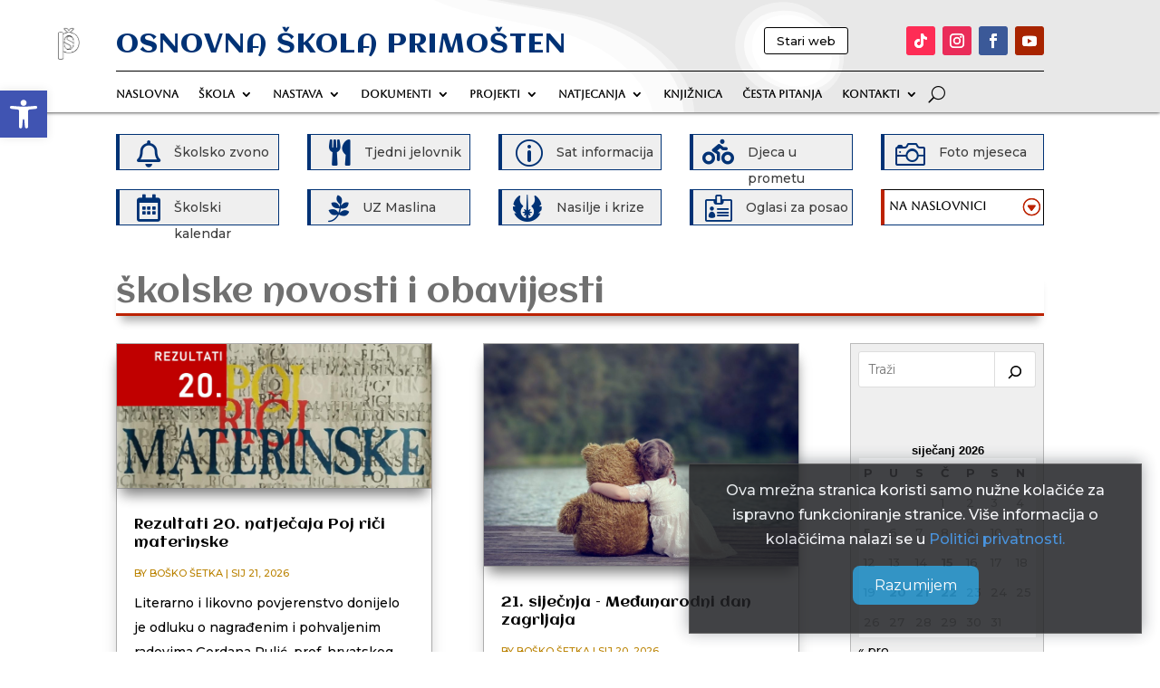

--- FILE ---
content_type: text/css
request_url: https://os-primosten.skole.hr/wp-content/uploads/sites/1330/et-cache/14/et-core-unified-tb-473-tb-296073-deferred-14.min.css?ver=1768952987
body_size: 17934
content:
div.et_pb_section.et_pb_section_0_tb_header{background-size:2% auto;background-position:left 5% top 47%;background-image:url(https://os-primosten.skole.hr/wp-content/uploads/sites/1330/2025/08/Web-8px-OSP.png)!important}div.et_pb_section.et_pb_section_0_tb_header>.et_pb_background_mask{transform:scale(-1,1);background-size:cover;background-image:url([data-uri]);mix-blend-mode:multiply}.et_pb_section_0_tb_header{border-bottom-color:#bf4f00;height:145px;z-index:10;box-shadow:0px 0px 4px 0px #000000}.et_pb_section_0_tb_header.et_pb_section{padding-top:0px;padding-bottom:0px}.et_pb_row_0_tb_header{border-radius:0 0 0 0;overflow:hidden;border-color:#FFFFFF #FFFFFF #000000 #FFFFFF;height:100px;min-height:69px}.et_pb_column_0_tb_header{margin-top:0!important;margin-bottom:0!important}.et_pb_text_0_tb_header.et_pb_text ul li,.et_pb_text_0_tb_header.et_pb_text ol li>ul li,.et_pb_text_0_tb_header.et_pb_text blockquote,.et_pb_text_0_tb_header.et_pb_text{color:rgba(0,0,0,0.6)!important}.et_pb_text_0_tb_header{line-height:1.8em;font-family:'Montserrat',Helvetica,Arial,Lucida,sans-serif;font-weight:500;line-height:1.8em;text-shadow:0.68em 0.08em 0em rgba(0,0,0,0.4);min-height:41.6px;padding-top:0px!important;padding-bottom:0px!important;margin-top:22px!important;margin-bottom:0px!important}.et_pb_text_0_tb_header ul li{line-height:2em;font-family:'Montserrat',Helvetica,Arial,Lucida,sans-serif;font-weight:500;font-size:16px;line-height:2em}.et_pb_text_0_tb_header blockquote{font-family:'Montserrat',Helvetica,Arial,Lucida,sans-serif;font-weight:500;font-style:italic;font-size:24px;line-height:2em;border-width:10px;border-color:#4350ff}.et_pb_text_0_tb_header h1{font-family:'Aclonica',Helvetica,Arial,Lucida,sans-serif;font-weight:300;text-transform:uppercase;color:#003275!important;letter-spacing:1px;line-height:1.2em;text-shadow:0em 0em 0em #FFFFFF}.et_pb_text_0_tb_header h2{font-family:'Montserrat',Helvetica,Arial,Lucida,sans-serif;font-size:42px;line-height:1.2em}.et_pb_text_0_tb_header h3{font-family:'Montserrat',Helvetica,Arial,Lucida,sans-serif;font-size:36px;color:#283444!important;line-height:1.2em}.et_pb_text_0_tb_header h4,.et_pb_text_0_tb_header h5,.et_pb_text_0_tb_header h6{font-family:'Montserrat',Helvetica,Arial,Lucida,sans-serif;color:#283444!important;line-height:1.2em}.et_pb_text_0_tb_header ul{list-style-position:inside;padding-left:30px!important}.et_pb_button_0_tb_header{overflow-x:visible;overflow-y:visible}.et_pb_button_0_tb_header_wrapper .et_pb_button_0_tb_header,.et_pb_button_0_tb_header_wrapper .et_pb_button_0_tb_header:hover{padding-top:3px!important;padding-bottom:3px!important}.et_pb_button_0_tb_header_wrapper{margin-top:20px!important}body #page-container .et_pb_section .et_pb_button_0_tb_header{color:#000000!important;border-width:1px!important;border-color:#000000;font-size:13px;font-family:'Montserrat',Helvetica,Arial,Lucida,sans-serif!important;background-color:#FFFFFF}body #page-container .et_pb_section .et_pb_button_0_tb_header:hover:after{margin-left:.3em;left:auto;margin-left:.3em;opacity:1}body #page-container .et_pb_section .et_pb_button_0_tb_header:after{color:#000000;line-height:inherit;font-size:inherit!important;margin-left:-1em;left:auto;font-family:ETmodules!important;font-weight:400!important}.et_pb_button_0_tb_header,.et_pb_button_0_tb_header:after{transition:all 300ms ease 0ms}ul.et_pb_social_media_follow_0_tb_header{min-height:36px;padding-top:2px!important;padding-bottom:2px!important;margin-top:17px!important}.et_pb_row_1_tb_header{background-color:RGBA(255,255,255,0);border-color:#FFFFFF;min-height:36.4px}.et_pb_row_1_tb_header.et_pb_row{padding-top:10px!important;padding-bottom:0px!important;margin-top:19px!important;margin-right:auto!important;margin-bottom:-11px!important;margin-left:auto!important;padding-top:10px;padding-bottom:0px}.et_pb_menu_0_tb_header.et_pb_menu ul li a{font-family:'Aboreto',display;font-weight:700;font-size:12px;color:#000000!important;text-shadow:0em 0em 0.05em rgba(0,0,0,0.4)}.et_pb_menu_0_tb_header.et_pb_menu{background-color:RGBA(255,255,255,0);border-width:1px 0px 0px 0px;border-color:#000000 #000000 #bc2200 #000000;height:40px;min-height:5px}.et_pb_menu_0_tb_header{padding-top:10px;padding-bottom:24px;margin-top:3px!important}.et_pb_menu_0_tb_header.et_pb_menu .et_mobile_menu a,.et_pb_menu_0_tb_header.et_pb_menu ul li.current-menu-item a,.et_pb_menu_0_tb_header.et_pb_menu .nav li ul.sub-menu a{color:#000000!important}.et_pb_menu_0_tb_header.et_pb_menu .nav li ul{background-color:#efefef!important;border-color:#ba8200}.et_pb_menu_0_tb_header.et_pb_menu .et_mobile_menu{border-color:#ba8200}.et_pb_menu_0_tb_header.et_pb_menu .nav li ul.sub-menu li.current-menu-item a{color:#bc2200!important}.et_pb_menu_0_tb_header.et_pb_menu .et_mobile_menu,.et_pb_menu_0_tb_header.et_pb_menu .et_mobile_menu ul{background-color:#FFFFFF!important}.et_pb_menu_0_tb_header .et_pb_menu_inner_container>.et_pb_menu__logo-wrap,.et_pb_menu_0_tb_header .et_pb_menu__logo-slot{width:auto;max-width:100%}.et_pb_menu_0_tb_header .et_pb_menu_inner_container>.et_pb_menu__logo-wrap .et_pb_menu__logo img,.et_pb_menu_0_tb_header .et_pb_menu__logo-slot .et_pb_menu__logo-wrap img{height:auto;max-height:none}.et_pb_menu_0_tb_header .mobile_nav .mobile_menu_bar:before{color:#003275}.et_pb_menu_0_tb_header .et_pb_menu__icon.et_pb_menu__search-button,.et_pb_menu_0_tb_header .et_pb_menu__icon.et_pb_menu__close-search-button{display:flex;font-size:18px;color:#000000}.et_pb_menu_0_tb_header .et_pb_menu__icon.et_pb_menu__cart-button{color:#7EBEC5}.et_pb_social_media_follow_network_0_tb_header a.icon{background-color:#fe2c55!important}.et_pb_social_media_follow_network_1_tb_header a.icon{background-color:#ea2c59!important}.et_pb_social_media_follow_network_2_tb_header a.icon{background-color:#3b5998!important}.et_pb_social_media_follow_network_3_tb_header a.icon{background-color:#a82400!important}.et_pb_row_0_tb_header.et_pb_row{padding-top:31px!important;padding-bottom:31px!important;margin-top:-21px!important;margin-right:auto!important;margin-bottom:-33px!important;margin-left:205px!important;margin-left:auto!important;margin-right:auto!important;padding-top:31px;padding-bottom:31px}@media only screen and (max-width:980px){div.et_pb_section.et_pb_section_0_tb_header>.et_pb_background_mask{background-image:url([data-uri])}.et_pb_section_0_tb_header{border-bottom-color:#bf4f00}.et_pb_section_0_tb_header.et_pb_section{padding-top:0px;padding-bottom:0px;margin-top:10px;margin-bottom:10px}.et_pb_row_0_tb_header{border-bottom-color:#000000;height:auto;min-height:auto}.et_pb_row_0_tb_header.et_pb_row{padding-top:10px!important;padding-bottom:10px!important;padding-top:10px!important;padding-bottom:10px!important}.et_pb_text_0_tb_header{font-size:15px;margin-top:0px!important;margin-bottom:0px!important}.et_pb_text_0_tb_header blockquote{font-size:18px}.et_pb_text_0_tb_header h1{font-family:'Proza Libre',Helvetica,Arial,Lucida,sans-serif;font-weight:700;text-transform:none;font-size:36px}body #page-container .et_pb_section .et_pb_button_0_tb_header{font-size:14px!important}body #page-container .et_pb_section .et_pb_button_0_tb_header:after{line-height:inherit;font-size:inherit!important;margin-left:-1em;left:auto;display:inline-block;opacity:0;content:attr(data-icon);font-family:ETmodules!important;font-weight:400!important}body #page-container .et_pb_section .et_pb_button_0_tb_header:before{display:none}body #page-container .et_pb_section .et_pb_button_0_tb_header:hover:after{margin-left:.3em;left:auto;margin-left:.3em;opacity:1}.et_pb_menu_0_tb_header.et_pb_menu ul li a{font-family:'Montserrat',Helvetica,Arial,Lucida,sans-serif;font-size:16px;color:#000000!important;line-height:0.8em}.et_pb_menu_0_tb_header.et_pb_menu{border-right-width:0px;border-bottom-width:0px;border-left-width:0px;border-bottom-color:#bc2200;height:auto}.et_pb_menu_0_tb_header.et_pb_menu ul li.current-menu-item a{color:#0C71C3!important}.et_pb_menu_0_tb_header.et_pb_menu .nav li ul,.et_pb_menu_0_tb_header.et_pb_menu .et_mobile_menu{border-color:#ffd553}.et_pb_menu_0_tb_header.et_pb_menu .et_mobile_menu,.et_pb_menu_0_tb_header.et_pb_menu .et_mobile_menu ul{background-color:#FFFFFF!important}.et_pb_menu_0_tb_header .et_pb_menu__icon.et_pb_menu__search-button,.et_pb_menu_0_tb_header .et_pb_menu__icon.et_pb_menu__close-search-button{display:flex}}@media only screen and (min-width:768px) and (max-width:980px){.et_pb_column_1_tb_header,.et_pb_column_2_tb_header{display:none!important}}@media only screen and (max-width:767px){div.et_pb_section.et_pb_section_0_tb_header{background-image:initial!important}div.et_pb_section.et_pb_section_0_tb_header>.et_pb_background_mask{transform:scale(1,-1);background-position:left center}.et_pb_section_0_tb_header{border-bottom-color:#bf4f00}.et_pb_section_0_tb_header.et_pb_section{padding-top:0px;padding-bottom:0px;margin-top:21px;margin-bottom:0px}.et_pb_row_0_tb_header{border-bottom-color:#000000;height:auto;min-height:auto}.et_pb_row_0_tb_header.et_pb_row{padding-top:10px!important;padding-bottom:0px!important;margin-top:-21px!important;margin-bottom:-30px!important;margin-left:0px!important;padding-top:10px!important;padding-bottom:0px!important}.et_pb_text_0_tb_header{font-size:14px;margin-top:10px!important;margin-bottom:-10px!important}.et_pb_text_0_tb_header ul li{font-size:18px}.et_pb_text_0_tb_header blockquote{font-size:14px}.et_pb_text_0_tb_header h1{font-family:'Aclonica',Helvetica,Arial,Lucida,sans-serif;font-weight:300;text-transform:uppercase;font-size:22px}.et_pb_text_0_tb_header h5,.et_pb_text_0_tb_header h6,.et_pb_text_0_tb_header h4,.et_pb_text_0_tb_header h3{line-height:1.4em}.et_pb_text_0_tb_header ul{padding-left:0px!important}.et_pb_column_1_tb_header,.et_pb_column_2_tb_header{display:none!important}body #page-container .et_pb_section .et_pb_button_0_tb_header:after{line-height:inherit;font-size:inherit!important;margin-left:-1em;left:auto;display:inline-block;opacity:0;content:attr(data-icon);font-family:ETmodules!important;font-weight:400!important}body #page-container .et_pb_section .et_pb_button_0_tb_header:before{display:none}body #page-container .et_pb_section .et_pb_button_0_tb_header:hover:after{margin-left:.3em;left:auto;margin-left:.3em;opacity:1}.et_pb_menu_0_tb_header.et_pb_menu ul li a{font-family:'Aboreto',display;font-weight:700;font-size:14px;color:#000000!important;line-height:1.1em}.et_pb_menu_0_tb_header.et_pb_menu{border-right-width:0px;border-bottom-width:0px;border-left-width:0px;border-bottom-color:#bc2200;height:auto}.et_pb_menu_0_tb_header.et_pb_menu ul li.current-menu-item a{color:#bc2200!important}.et_pb_menu_0_tb_header.et_pb_menu .nav li ul,.et_pb_menu_0_tb_header.et_pb_menu .et_mobile_menu{border-color:#ba8200}.et_pb_menu_0_tb_header.et_pb_menu .et_mobile_menu,.et_pb_menu_0_tb_header.et_pb_menu .et_mobile_menu ul{background-color:#FFFFFF!important}.et_pb_menu_0_tb_header .et_pb_menu__icon.et_pb_menu__search-button,.et_pb_menu_0_tb_header .et_pb_menu__icon.et_pb_menu__close-search-button{display:flex;color:#003275}}div.et_pb_section.et_pb_section_0_tb_footer>.et_pb_background_mask{background-image:url([data-uri]);mix-blend-mode:soft-light}.et_pb_section_0_tb_footer{border-color:#b5b5b5 #adadad;min-height:291.1px;z-index:10;box-shadow:0px 0px 9px 0px rgba(0,0,0,0.3)}.et_pb_section_0_tb_footer.et_pb_section{padding-top:1px;padding-bottom:0px;margin-top:-3px;margin-bottom:5px;background-color:#e8e8e8!important}.et_pb_row_0_tb_footer.et_pb_row{padding-top:0px!important;padding-bottom:7px!important;margin-top:11px!important;margin-right:auto!important;margin-bottom:-8px!important;margin-left:auto!important;padding-top:0px;padding-bottom:7px}.et_pb_text_0_tb_footer.et_pb_text,.et_pb_text_2_tb_footer.et_pb_text,.et_pb_text_4_tb_footer.et_pb_text{color:#bc2200!important}.et_pb_text_0_tb_footer,.et_pb_text_4_tb_footer{line-height:1.4em;font-family:'Aclonica',Helvetica,Arial,Lucida,sans-serif;font-size:20px;line-height:1.4em;text-shadow:0em 0em 0em rgba(0,0,0,0.4);border-bottom-width:1px;border-bottom-color:#000000;margin-bottom:9px!important}.et_pb_text_1_tb_footer.et_pb_text blockquote,.et_pb_text_4_tb_footer.et_pb_text ul li,.et_pb_text_4_tb_footer.et_pb_text ol li>ul li,.et_pb_text_7_tb_footer.et_pb_text blockquote,.et_pb_text_3_tb_footer.et_pb_text blockquote,.et_pb_text_3_tb_footer.et_pb_text ul li,.et_pb_text_3_tb_footer.et_pb_text ol li>ul li,.et_pb_text_4_tb_footer.et_pb_text blockquote,.et_pb_text_2_tb_footer.et_pb_text blockquote,.et_pb_text_1_tb_footer.et_pb_text ul li,.et_pb_text_1_tb_footer.et_pb_text ol li>ul li,.et_pb_text_7_tb_footer.et_pb_text ul li,.et_pb_text_7_tb_footer.et_pb_text ol li>ul li,.et_pb_text_2_tb_footer.et_pb_text ul li,.et_pb_text_2_tb_footer.et_pb_text ol li>ul li,.et_pb_text_7_tb_footer.et_pb_text,.et_pb_text_5_tb_footer.et_pb_text ul li,.et_pb_text_5_tb_footer.et_pb_text ol li>ul li,.et_pb_text_5_tb_footer.et_pb_text blockquote,.et_pb_text_6_tb_footer.et_pb_text,.et_pb_text_6_tb_footer.et_pb_text ul li,.et_pb_text_6_tb_footer.et_pb_text ol li>ul li,.et_pb_text_0_tb_footer.et_pb_text blockquote,.et_pb_text_6_tb_footer.et_pb_text blockquote,.et_pb_text_0_tb_footer.et_pb_text ul li,.et_pb_text_0_tb_footer.et_pb_text ol li>ul li{color:rgba(0,0,0,0.6)!important}.et_pb_text_7_tb_footer ul li,.et_pb_text_4_tb_footer ul li,.et_pb_text_5_tb_footer ul li,.et_pb_text_6_tb_footer ul li,.et_pb_text_2_tb_footer ul li,.et_pb_text_3_tb_footer ul li,.et_pb_text_0_tb_footer ul li,.et_pb_text_1_tb_footer ul li{line-height:2em;font-family:'Montserrat',Helvetica,Arial,Lucida,sans-serif;font-weight:500;font-size:16px;line-height:2em}.et_pb_text_3_tb_footer blockquote,.et_pb_text_2_tb_footer blockquote,.et_pb_text_6_tb_footer blockquote,.et_pb_text_0_tb_footer blockquote,.et_pb_text_5_tb_footer blockquote,.et_pb_text_4_tb_footer blockquote,.et_pb_text_7_tb_footer blockquote,.et_pb_text_1_tb_footer blockquote{font-family:'Montserrat',Helvetica,Arial,Lucida,sans-serif;font-weight:500;font-style:italic;font-size:24px;line-height:2em;border-width:10px;border-color:#4350ff}.et_pb_text_6_tb_footer h1,.et_pb_text_0_tb_footer h1,.et_pb_text_5_tb_footer h1,.et_pb_text_1_tb_footer h1,.et_pb_text_3_tb_footer h1,.et_pb_text_4_tb_footer h1,.et_pb_text_7_tb_footer h1,.et_pb_text_2_tb_footer h1{font-family:'Montserrat',Helvetica,Arial,Lucida,sans-serif;font-size:60px;color:#000000!important;line-height:1.2em}.et_pb_text_6_tb_footer h2,.et_pb_text_3_tb_footer h2,.et_pb_text_4_tb_footer h2,.et_pb_text_5_tb_footer h2,.et_pb_text_0_tb_footer h2,.et_pb_text_7_tb_footer h2,.et_pb_text_1_tb_footer h2,.et_pb_text_2_tb_footer h2{font-family:'Montserrat',Helvetica,Arial,Lucida,sans-serif;font-size:42px;line-height:1.2em}.et_pb_text_5_tb_footer h3,.et_pb_text_3_tb_footer h3,.et_pb_text_4_tb_footer h3,.et_pb_text_0_tb_footer h3,.et_pb_text_7_tb_footer h3,.et_pb_text_2_tb_footer h3,.et_pb_text_1_tb_footer h3,.et_pb_text_6_tb_footer h3{font-family:'Montserrat',Helvetica,Arial,Lucida,sans-serif;font-size:36px;color:#283444!important;line-height:1.2em}.et_pb_text_2_tb_footer h4,.et_pb_text_6_tb_footer h5,.et_pb_text_6_tb_footer h6,.et_pb_text_5_tb_footer h6,.et_pb_text_5_tb_footer h5,.et_pb_text_5_tb_footer h4,.et_pb_text_6_tb_footer h4,.et_pb_text_1_tb_footer h4,.et_pb_text_2_tb_footer h5,.et_pb_text_4_tb_footer h4,.et_pb_text_3_tb_footer h4,.et_pb_text_3_tb_footer h5,.et_pb_text_3_tb_footer h6,.et_pb_text_1_tb_footer h5,.et_pb_text_1_tb_footer h6,.et_pb_text_7_tb_footer h4,.et_pb_text_4_tb_footer h5,.et_pb_text_2_tb_footer h6,.et_pb_text_4_tb_footer h6,.et_pb_text_7_tb_footer h5,.et_pb_text_7_tb_footer h6,.et_pb_text_0_tb_footer h5,.et_pb_text_0_tb_footer h4,.et_pb_text_0_tb_footer h6{font-family:'Montserrat',Helvetica,Arial,Lucida,sans-serif;color:#283444!important;line-height:1.2em}.et_pb_text_6_tb_footer ul,.et_pb_text_3_tb_footer ul,.et_pb_text_7_tb_footer ul,.et_pb_text_0_tb_footer ul,.et_pb_text_5_tb_footer ul,.et_pb_text_1_tb_footer ul,.et_pb_text_4_tb_footer ul,.et_pb_text_2_tb_footer ul{list-style-position:inside;padding-left:30px!important}.et_pb_text_3_tb_footer.et_pb_text,.et_pb_text_1_tb_footer.et_pb_text,.et_pb_text_5_tb_footer.et_pb_text{color:#000000!important}.et_pb_text_1_tb_footer,.et_pb_text_3_tb_footer{line-height:1.8em;font-family:'Montserrat',Helvetica,Arial,Lucida,sans-serif;font-size:14px;line-height:1.8em;padding-top:0px!important}.et_pb_text_2_tb_footer{line-height:1.4em;font-family:'Aclonica',Helvetica,Arial,Lucida,sans-serif;font-size:20px;line-height:1.4em;border-bottom-width:1px;border-bottom-color:#000000;margin-bottom:9px!important}.et_pb_text_5_tb_footer{line-height:1.8em;font-family:'Montserrat',Helvetica,Arial,Lucida,sans-serif;font-size:14px;line-height:1.8em;padding-top:1px!important}.et_pb_section_1_tb_footer.et_pb_section{padding-top:12px;padding-bottom:5px;margin-top:10px}.et_pb_row_1_tb_footer{border-bottom-color:#000000}.et_pb_row_1_tb_footer.et_pb_row{padding-top:6px!important;padding-bottom:4px!important;margin-top:10px!important;margin-right:auto!important;margin-bottom:9px!important;margin-left:auto!important;padding-top:6px;padding-bottom:4px}.et_pb_text_7_tb_footer,.et_pb_text_6_tb_footer{line-height:1.4em;font-family:'Montserrat',Helvetica,Arial,Lucida,sans-serif;font-size:14px;line-height:1.4em;padding-top:0px!important}@media only screen and (max-width:980px){.et_pb_section_0_tb_footer{border-top-color:#b5b5b5;border-bottom-color:#b5b5b5}.et_pb_text_0_tb_footer,.et_pb_text_4_tb_footer{font-family:'Aclonica',Helvetica,Arial,Lucida,sans-serif;font-weight:300;font-size:23px;border-bottom-width:1px;border-bottom-color:#000000}.et_pb_text_4_tb_footer blockquote,.et_pb_text_3_tb_footer blockquote,.et_pb_text_7_tb_footer blockquote,.et_pb_text_1_tb_footer blockquote,.et_pb_text_6_tb_footer blockquote,.et_pb_text_5_tb_footer blockquote,.et_pb_text_2_tb_footer blockquote,.et_pb_text_0_tb_footer blockquote{font-size:18px}.et_pb_text_7_tb_footer h1,.et_pb_text_6_tb_footer h1,.et_pb_text_5_tb_footer h1,.et_pb_text_4_tb_footer h1,.et_pb_text_3_tb_footer h1,.et_pb_text_0_tb_footer h1,.et_pb_text_2_tb_footer h1,.et_pb_text_1_tb_footer h1{font-size:36px}.et_pb_text_5_tb_footer h2,.et_pb_text_1_tb_footer h2,.et_pb_text_3_tb_footer h2,.et_pb_text_7_tb_footer h2,.et_pb_text_2_tb_footer h2,.et_pb_text_0_tb_footer h2,.et_pb_text_4_tb_footer h2,.et_pb_text_6_tb_footer h2{font-size:30px}.et_pb_text_0_tb_footer h3,.et_pb_text_6_tb_footer h3,.et_pb_text_7_tb_footer h3,.et_pb_text_5_tb_footer h3,.et_pb_text_2_tb_footer h3,.et_pb_text_1_tb_footer h3,.et_pb_text_4_tb_footer h3,.et_pb_text_3_tb_footer h3{font-size:20px}.et_pb_text_1_tb_footer,.et_pb_text_3_tb_footer{font-size:14px}.et_pb_text_2_tb_footer{font-size:23px;border-bottom-width:1px;border-bottom-color:#000000}.et_pb_text_6_tb_footer,.et_pb_text_5_tb_footer,.et_pb_text_7_tb_footer{font-family:'Montserrat',Helvetica,Arial,Lucida,sans-serif;font-size:14px}.et_pb_row_1_tb_footer{border-bottom-color:#000000}}@media only screen and (max-width:767px){.et_pb_section_0_tb_footer{border-top-color:#b5b5b5;border-bottom-color:#b5b5b5}.et_pb_text_0_tb_footer,.et_pb_text_4_tb_footer{font-family:'Aclonica',Helvetica,Arial,Lucida,sans-serif;font-size:20px;border-bottom-width:1px;border-bottom-color:#000000}.et_pb_text_1_tb_footer ul li,.et_pb_text_7_tb_footer ul li,.et_pb_text_6_tb_footer ul li,.et_pb_text_5_tb_footer ul li,.et_pb_text_3_tb_footer ul li,.et_pb_text_2_tb_footer ul li,.et_pb_text_4_tb_footer ul li,.et_pb_text_0_tb_footer ul li{font-size:18px}.et_pb_text_2_tb_footer blockquote,.et_pb_text_1_tb_footer blockquote,.et_pb_text_5_tb_footer blockquote,.et_pb_text_3_tb_footer blockquote,.et_pb_text_4_tb_footer blockquote,.et_pb_text_7_tb_footer blockquote,.et_pb_text_6_tb_footer blockquote,.et_pb_text_0_tb_footer blockquote{font-size:14px}.et_pb_text_7_tb_footer h1,.et_pb_text_3_tb_footer h1,.et_pb_text_4_tb_footer h1,.et_pb_text_2_tb_footer h1,.et_pb_text_5_tb_footer h1,.et_pb_text_6_tb_footer h1,.et_pb_text_0_tb_footer h1,.et_pb_text_1_tb_footer h1{font-size:24px}.et_pb_text_2_tb_footer h2,.et_pb_text_6_tb_footer h2,.et_pb_text_4_tb_footer h2,.et_pb_text_7_tb_footer h2,.et_pb_text_0_tb_footer h2,.et_pb_text_1_tb_footer h2,.et_pb_text_3_tb_footer h2,.et_pb_text_5_tb_footer h2{font-size:20px}.et_pb_text_4_tb_footer h3,.et_pb_text_7_tb_footer h3,.et_pb_text_0_tb_footer h3,.et_pb_text_5_tb_footer h3,.et_pb_text_3_tb_footer h3,.et_pb_text_2_tb_footer h3,.et_pb_text_6_tb_footer h3,.et_pb_text_1_tb_footer h3{font-size:16px;line-height:1.4em}.et_pb_text_5_tb_footer h4,.et_pb_text_5_tb_footer h5,.et_pb_text_6_tb_footer h4,.et_pb_text_5_tb_footer h6,.et_pb_text_4_tb_footer h4,.et_pb_text_4_tb_footer h6,.et_pb_text_4_tb_footer h5,.et_pb_text_1_tb_footer h4,.et_pb_text_1_tb_footer h5,.et_pb_text_1_tb_footer h6,.et_pb_text_7_tb_footer h6,.et_pb_text_7_tb_footer h5,.et_pb_text_0_tb_footer h5,.et_pb_text_2_tb_footer h4,.et_pb_text_2_tb_footer h5,.et_pb_text_2_tb_footer h6,.et_pb_text_7_tb_footer h4,.et_pb_text_0_tb_footer h4,.et_pb_text_3_tb_footer h4,.et_pb_text_3_tb_footer h5,.et_pb_text_3_tb_footer h6,.et_pb_text_6_tb_footer h6,.et_pb_text_0_tb_footer h6,.et_pb_text_6_tb_footer h5{line-height:1.4em}.et_pb_text_6_tb_footer ul,.et_pb_text_0_tb_footer ul,.et_pb_text_5_tb_footer ul,.et_pb_text_4_tb_footer ul,.et_pb_text_3_tb_footer ul,.et_pb_text_2_tb_footer ul,.et_pb_text_1_tb_footer ul,.et_pb_text_7_tb_footer ul{padding-left:0px!important}.et_pb_text_2_tb_footer{font-size:20px;border-bottom-width:1px;border-bottom-color:#000000}.et_pb_text_5_tb_footer{font-family:'Montserrat',Helvetica,Arial,Lucida,sans-serif}.et_pb_row_1_tb_footer{border-bottom-color:#000000}.et_pb_text_6_tb_footer,.et_pb_text_7_tb_footer{font-family:'Montserrat',Helvetica,Arial,Lucida,sans-serif;font-size:15px}}.et_pb_section_0{border-top-color:#000000;min-height:1798.9px;z-index:10;box-shadow:0px 0px 4px 0px #000000}.et_pb_section_0.et_pb_section{padding-top:3px;padding-bottom:0px;margin-top:-3px}.et_pb_row_1,.et_pb_row_0,.et_pb_accordion_item.et_pb_accordion_item_9.et_pb_toggle.et_pb_toggle_open,.et_pb_accordion_item.et_pb_accordion_item_13.et_pb_toggle.et_pb_toggle_close,.et_pb_accordion_item.et_pb_accordion_item_16.et_pb_toggle.et_pb_toggle_open,.et_pb_accordion_item.et_pb_accordion_item_5.et_pb_toggle.et_pb_toggle_open,.et_pb_accordion_item.et_pb_accordion_item_5.et_pb_toggle.et_pb_toggle_close,.et_pb_accordion_item.et_pb_accordion_item_16.et_pb_toggle.et_pb_toggle_close,.et_pb_accordion_item.et_pb_accordion_item_13.et_pb_toggle.et_pb_toggle_open,.et_pb_accordion_item.et_pb_accordion_item_9.et_pb_toggle.et_pb_toggle_close{background-color:RGBA(255,255,255,0)}.et_pb_row_0.et_pb_row{padding-top:0px!important;padding-bottom:22px!important;margin-top:7px!important;margin-right:auto!important;margin-bottom:-1px!important;margin-left:auto!important;padding-top:0px;padding-bottom:22px}.et_pb_blurb_4.et_pb_blurb .et_pb_module_header,.et_pb_blurb_4.et_pb_blurb .et_pb_module_header a,.et_pb_blurb_5.et_pb_blurb .et_pb_module_header,.et_pb_blurb_5.et_pb_blurb .et_pb_module_header a,.et_pb_blurb_6.et_pb_blurb .et_pb_module_header,.et_pb_blurb_6.et_pb_blurb .et_pb_module_header a,.et_pb_blurb_3.et_pb_blurb .et_pb_module_header,.et_pb_blurb_3.et_pb_blurb .et_pb_module_header a,.et_pb_blurb_0.et_pb_blurb .et_pb_module_header,.et_pb_blurb_0.et_pb_blurb .et_pb_module_header a,.et_pb_blurb_2.et_pb_blurb .et_pb_module_header,.et_pb_blurb_2.et_pb_blurb .et_pb_module_header a,.et_pb_blurb_7.et_pb_blurb .et_pb_module_header,.et_pb_blurb_7.et_pb_blurb .et_pb_module_header a,.et_pb_blurb_1.et_pb_blurb .et_pb_module_header,.et_pb_blurb_1.et_pb_blurb .et_pb_module_header a,.et_pb_blurb_8.et_pb_blurb .et_pb_module_header,.et_pb_blurb_8.et_pb_blurb .et_pb_module_header a{font-family:'Montserrat',Helvetica,Arial,Lucida,sans-serif;font-size:14px;color:#3d3d3d!important;line-height:2.1em;text-align:left}.et_pb_blurb_0.et_pb_blurb{background-color:#efefef;border-width:1px 1px 1px 4px;border-color:#003275;height:40px;padding-top:5px!important;padding-right:0px!important;padding-left:9px!important;margin-top:17px!important}.et_pb_blurb_0 .et_pb_main_blurb_image .et_pb_only_image_mode_wrap,.et_pb_blurb_0 .et_pb_main_blurb_image .et-pb-icon{padding-top:1px!important;margin-left:10px!important;background-color:RGBA(255,255,255,0)}.et_pb_blurb_0 .et-pb-icon,.et_pb_blurb_5 .et-pb-icon{font-size:30px;color:#003275;font-family:FontAwesome!important;font-weight:400!important}.et_pb_blurb_1.et_pb_blurb{background-color:#efefef;border-width:1px 1px 1px 4px;border-color:#003275;height:40px;padding-top:5px!important;padding-left:10px!important;margin-top:17px!important;margin-right:-70px!important}.et_pb_blurb_1 .et_pb_main_blurb_image .et_pb_only_image_mode_wrap,.et_pb_blurb_1 .et_pb_main_blurb_image .et-pb-icon{padding-top:0px!important;margin-left:10px!important;background-color:RGBA(255,255,255,0)}.et_pb_blurb_1 .et-pb-icon{font-size:29px;color:#003275;font-family:FontAwesome!important;font-weight:900!important}.et_pb_blurb_2.et_pb_blurb{background-color:#efefef;border-width:1px 1px 1px 4px;border-color:#003275;height:40px;padding-top:5px!important;padding-right:0px!important;padding-left:5px!important;margin-top:17px!important}.et_pb_blurb_2 .et_pb_main_blurb_image .et_pb_only_image_mode_wrap,.et_pb_blurb_2 .et_pb_main_blurb_image .et-pb-icon{padding-top:0px!important;padding-bottom:0px!important;margin-left:10px!important;background-color:RGBA(255,255,255,0)}.et_pb_blurb_8 .et-pb-icon,.et_pb_blurb_2 .et-pb-icon{font-size:30px;color:#003275;font-family:ETmodules!important;font-weight:400!important}.et_pb_blurb_3.et_pb_blurb{background-color:#efefef;border-width:1px 1px 1px 4px;border-color:#003275;height:40px;padding-top:5px!important;padding-left:0px!important;margin-top:17px!important}.et_pb_blurb_3 .et_pb_main_blurb_image .et_pb_only_image_mode_wrap,.et_pb_blurb_3 .et_pb_main_blurb_image .et-pb-icon{padding-top:0px!important;margin-top:0px!important;margin-bottom:0px!important;margin-left:10px!important;background-color:RGBA(255,255,255,0)}.et_pb_blurb_3 .et-pb-icon{font-size:28px;color:#003275;font-family:FontAwesome!important;font-weight:900!important}.et_pb_blurb_4.et_pb_blurb{background-color:#efefef;border-width:1px 1px 1px 4px;border-color:#003275;height:40px;padding-top:5px!important;padding-right:0px!important;padding-left:2px!important;margin-top:17px!important}.et_pb_blurb_4 .et_pb_main_blurb_image .et_pb_only_image_mode_wrap,.et_pb_blurb_4 .et_pb_main_blurb_image .et-pb-icon,.et_pb_blurb_5 .et_pb_main_blurb_image .et_pb_only_image_mode_wrap,.et_pb_blurb_5 .et_pb_main_blurb_image .et-pb-icon,.et_pb_blurb_6 .et_pb_main_blurb_image .et_pb_only_image_mode_wrap,.et_pb_blurb_6 .et_pb_main_blurb_image .et-pb-icon,.et_pb_blurb_8 .et_pb_main_blurb_image .et_pb_only_image_mode_wrap,.et_pb_blurb_8 .et_pb_main_blurb_image .et-pb-icon,.et_pb_blurb_7 .et_pb_main_blurb_image .et_pb_only_image_mode_wrap,.et_pb_blurb_7 .et_pb_main_blurb_image .et-pb-icon{margin-left:10px!important;background-color:RGBA(255,255,255,0)}.et_pb_blurb_4 .et-pb-icon{font-size:33px;color:#003275;font-family:ETmodules!important;font-weight:400!important}.et_pb_row_1.et_pb_row{padding-top:0px!important;padding-bottom:0px!important;margin-top:0px!important;margin-right:auto!important;margin-bottom:2px!important;margin-left:auto!important;padding-top:0px;padding-bottom:0px}.et_pb_blurb_5.et_pb_blurb{background-color:#efefef;border-width:1px 1px 1px 4px;border-color:#003275;height:40px;padding-top:5px!important;padding-right:0px!important;padding-left:9px!important}.et_pb_blurb_6.et_pb_blurb{background-color:#efefef;border-width:1px 1px 1px 4px;border-color:#003275;height:40px;padding-top:5px!important;padding-right:30px!important;padding-left:9px!important}.et_pb_blurb_6 .et-pb-icon{font-size:31px;color:#003275;font-family:FontAwesome!important;font-weight:400!important}.et_pb_blurb_7.et_pb_blurb{background-color:#efefef;border-width:1px 1px 1px 4px;border-color:#003275;height:40px;padding-top:5px!important;padding-right:0px!important;padding-left:1px!important}.et_pb_blurb_7 .et-pb-icon{font-size:30px;color:#003275;font-family:FontAwesome!important;font-weight:900!important}.et_pb_blurb_8.et_pb_blurb{background-color:#efefef;border-width:1px 1px 1px 4px;border-color:#003275;height:40px;padding-top:5px!important;padding-right:0px!important;padding-left:3px!important;margin-top:0px!important}.et_pb_toggle_1.et_pb_toggle h5,.et_pb_toggle_1.et_pb_toggle h1.et_pb_toggle_title,.et_pb_toggle_1.et_pb_toggle h2.et_pb_toggle_title,.et_pb_toggle_1.et_pb_toggle h3.et_pb_toggle_title,.et_pb_toggle_1.et_pb_toggle h4.et_pb_toggle_title,.et_pb_toggle_1.et_pb_toggle h6.et_pb_toggle_title,.et_pb_toggle_0.et_pb_toggle h5,.et_pb_toggle_0.et_pb_toggle h1.et_pb_toggle_title,.et_pb_toggle_0.et_pb_toggle h2.et_pb_toggle_title,.et_pb_toggle_0.et_pb_toggle h3.et_pb_toggle_title,.et_pb_toggle_0.et_pb_toggle h4.et_pb_toggle_title,.et_pb_toggle_0.et_pb_toggle h6.et_pb_toggle_title{font-family:'Aboreto',display;font-weight:700;font-size:13px;color:#000000!important;line-height:0.2em}.et_pb_toggle_0.et_pb_toggle.et_pb_toggle_close h5,.et_pb_toggle_0.et_pb_toggle.et_pb_toggle_close h1.et_pb_toggle_title,.et_pb_toggle_0.et_pb_toggle.et_pb_toggle_close h2.et_pb_toggle_title,.et_pb_toggle_0.et_pb_toggle.et_pb_toggle_close h3.et_pb_toggle_title,.et_pb_toggle_0.et_pb_toggle.et_pb_toggle_close h4.et_pb_toggle_title,.et_pb_toggle_0.et_pb_toggle.et_pb_toggle_close h6.et_pb_toggle_title,.et_pb_toggle_1.et_pb_toggle.et_pb_toggle_close h5,.et_pb_toggle_1.et_pb_toggle.et_pb_toggle_close h1.et_pb_toggle_title,.et_pb_toggle_1.et_pb_toggle.et_pb_toggle_close h2.et_pb_toggle_title,.et_pb_toggle_1.et_pb_toggle.et_pb_toggle_close h3.et_pb_toggle_title,.et_pb_toggle_1.et_pb_toggle.et_pb_toggle_close h4.et_pb_toggle_title,.et_pb_toggle_1.et_pb_toggle.et_pb_toggle_close h6.et_pb_toggle_title{font-family:'Aboreto',display;font-weight:700;font-size:13px}.et_pb_toggle_1.et_pb_toggle p,.et_pb_toggle_0.et_pb_toggle p{line-height:1.2em}.et_pb_toggle_0.et_pb_toggle{font-size:15px;line-height:1.2em;background-color:#FFFFFF;min-height:40px;padding-top:17px!important;padding-right:5px!important;padding-bottom:0px!important;padding-left:5px!important;margin-top:0px!important;margin-right:0px!important;margin-bottom:0px!important;margin-left:0px!important}.et_pb_module.et_pb_toggle_1.et_pb_toggle,.et_pb_module.et_pb_toggle_0.et_pb_toggle{border-width:1px 1px 1px 4px;border-color:#000000 #000000 #003275 #bc2200}.et_pb_toggle_1.et_pb_toggle.et_pb_toggle_open,.et_pb_toggle_1.et_pb_toggle.et_pb_toggle_close,.et_pb_accordion_0 .et_pb_toggle_open,.et_pb_toggle_0.et_pb_toggle.et_pb_toggle_open,.et_pb_toggle_0.et_pb_toggle.et_pb_toggle_close{background-color:#FFFFFF}.et_pb_toggle_2.et_pb_toggle.et_pb_toggle_open h5.et_pb_toggle_title,.et_pb_toggle_2.et_pb_toggle.et_pb_toggle_open h1.et_pb_toggle_title,.et_pb_toggle_2.et_pb_toggle.et_pb_toggle_open h2.et_pb_toggle_title,.et_pb_toggle_2.et_pb_toggle.et_pb_toggle_open h3.et_pb_toggle_title,.et_pb_toggle_2.et_pb_toggle.et_pb_toggle_open h4.et_pb_toggle_title,.et_pb_toggle_2.et_pb_toggle.et_pb_toggle_open h6.et_pb_toggle_title,.et_pb_toggle_2.et_pb_toggle.et_pb_toggle_close h5.et_pb_toggle_title,.et_pb_toggle_2.et_pb_toggle.et_pb_toggle_close h1.et_pb_toggle_title,.et_pb_toggle_2.et_pb_toggle.et_pb_toggle_close h2.et_pb_toggle_title,.et_pb_toggle_2.et_pb_toggle.et_pb_toggle_close h3.et_pb_toggle_title,.et_pb_toggle_2.et_pb_toggle.et_pb_toggle_close h4.et_pb_toggle_title,.et_pb_toggle_2.et_pb_toggle.et_pb_toggle_close h6.et_pb_toggle_title,.et_pb_accordion_item.et_pb_accordion_item_4.et_pb_toggle.et_pb_toggle_open h5.et_pb_toggle_title,.et_pb_accordion_item.et_pb_accordion_item_4.et_pb_toggle.et_pb_toggle_open h1.et_pb_toggle_title,.et_pb_accordion_item.et_pb_accordion_item_4.et_pb_toggle.et_pb_toggle_open h2.et_pb_toggle_title,.et_pb_accordion_item.et_pb_accordion_item_4.et_pb_toggle.et_pb_toggle_open h3.et_pb_toggle_title,.et_pb_accordion_item.et_pb_accordion_item_4.et_pb_toggle.et_pb_toggle_open h4.et_pb_toggle_title,.et_pb_accordion_item.et_pb_accordion_item_4.et_pb_toggle.et_pb_toggle_open h6.et_pb_toggle_title,.et_pb_toggle_1.et_pb_toggle.et_pb_toggle_close h5.et_pb_toggle_title,.et_pb_toggle_1.et_pb_toggle.et_pb_toggle_close h1.et_pb_toggle_title,.et_pb_toggle_1.et_pb_toggle.et_pb_toggle_close h2.et_pb_toggle_title,.et_pb_toggle_1.et_pb_toggle.et_pb_toggle_close h3.et_pb_toggle_title,.et_pb_toggle_1.et_pb_toggle.et_pb_toggle_close h4.et_pb_toggle_title,.et_pb_toggle_1.et_pb_toggle.et_pb_toggle_close h6.et_pb_toggle_title,.et_pb_toggle_3.et_pb_toggle.et_pb_toggle_close h5.et_pb_toggle_title,.et_pb_toggle_3.et_pb_toggle.et_pb_toggle_close h1.et_pb_toggle_title,.et_pb_toggle_3.et_pb_toggle.et_pb_toggle_close h2.et_pb_toggle_title,.et_pb_toggle_3.et_pb_toggle.et_pb_toggle_close h3.et_pb_toggle_title,.et_pb_toggle_3.et_pb_toggle.et_pb_toggle_close h4.et_pb_toggle_title,.et_pb_toggle_3.et_pb_toggle.et_pb_toggle_close h6.et_pb_toggle_title,.et_pb_toggle_1.et_pb_toggle.et_pb_toggle_open h5.et_pb_toggle_title,.et_pb_toggle_1.et_pb_toggle.et_pb_toggle_open h1.et_pb_toggle_title,.et_pb_toggle_1.et_pb_toggle.et_pb_toggle_open h2.et_pb_toggle_title,.et_pb_toggle_1.et_pb_toggle.et_pb_toggle_open h3.et_pb_toggle_title,.et_pb_toggle_1.et_pb_toggle.et_pb_toggle_open h4.et_pb_toggle_title,.et_pb_toggle_1.et_pb_toggle.et_pb_toggle_open h6.et_pb_toggle_title,.et_pb_toggle_3.et_pb_toggle.et_pb_toggle_open h5.et_pb_toggle_title,.et_pb_toggle_3.et_pb_toggle.et_pb_toggle_open h1.et_pb_toggle_title,.et_pb_toggle_3.et_pb_toggle.et_pb_toggle_open h2.et_pb_toggle_title,.et_pb_toggle_3.et_pb_toggle.et_pb_toggle_open h3.et_pb_toggle_title,.et_pb_toggle_3.et_pb_toggle.et_pb_toggle_open h4.et_pb_toggle_title,.et_pb_toggle_3.et_pb_toggle.et_pb_toggle_open h6.et_pb_toggle_title,.et_pb_accordion_item.et_pb_accordion_item_1.et_pb_toggle.et_pb_toggle_close h5.et_pb_toggle_title,.et_pb_accordion_item.et_pb_accordion_item_1.et_pb_toggle.et_pb_toggle_close h1.et_pb_toggle_title,.et_pb_accordion_item.et_pb_accordion_item_1.et_pb_toggle.et_pb_toggle_close h2.et_pb_toggle_title,.et_pb_accordion_item.et_pb_accordion_item_1.et_pb_toggle.et_pb_toggle_close h3.et_pb_toggle_title,.et_pb_accordion_item.et_pb_accordion_item_1.et_pb_toggle.et_pb_toggle_close h4.et_pb_toggle_title,.et_pb_accordion_item.et_pb_accordion_item_1.et_pb_toggle.et_pb_toggle_close h6.et_pb_toggle_title,.et_pb_accordion_item.et_pb_accordion_item_0.et_pb_toggle.et_pb_toggle_open h5.et_pb_toggle_title,.et_pb_accordion_item.et_pb_accordion_item_0.et_pb_toggle.et_pb_toggle_open h1.et_pb_toggle_title,.et_pb_accordion_item.et_pb_accordion_item_0.et_pb_toggle.et_pb_toggle_open h2.et_pb_toggle_title,.et_pb_accordion_item.et_pb_accordion_item_0.et_pb_toggle.et_pb_toggle_open h3.et_pb_toggle_title,.et_pb_accordion_item.et_pb_accordion_item_0.et_pb_toggle.et_pb_toggle_open h4.et_pb_toggle_title,.et_pb_accordion_item.et_pb_accordion_item_0.et_pb_toggle.et_pb_toggle_open h6.et_pb_toggle_title,.et_pb_accordion_item.et_pb_accordion_item_0.et_pb_toggle.et_pb_toggle_close h5.et_pb_toggle_title,.et_pb_accordion_item.et_pb_accordion_item_0.et_pb_toggle.et_pb_toggle_close h1.et_pb_toggle_title,.et_pb_accordion_item.et_pb_accordion_item_0.et_pb_toggle.et_pb_toggle_close h2.et_pb_toggle_title,.et_pb_accordion_item.et_pb_accordion_item_0.et_pb_toggle.et_pb_toggle_close h3.et_pb_toggle_title,.et_pb_accordion_item.et_pb_accordion_item_0.et_pb_toggle.et_pb_toggle_close h4.et_pb_toggle_title,.et_pb_accordion_item.et_pb_accordion_item_0.et_pb_toggle.et_pb_toggle_close h6.et_pb_toggle_title,.et_pb_accordion_item.et_pb_accordion_item_1.et_pb_toggle.et_pb_toggle_open h5.et_pb_toggle_title,.et_pb_accordion_item.et_pb_accordion_item_1.et_pb_toggle.et_pb_toggle_open h1.et_pb_toggle_title,.et_pb_accordion_item.et_pb_accordion_item_1.et_pb_toggle.et_pb_toggle_open h2.et_pb_toggle_title,.et_pb_accordion_item.et_pb_accordion_item_1.et_pb_toggle.et_pb_toggle_open h3.et_pb_toggle_title,.et_pb_accordion_item.et_pb_accordion_item_1.et_pb_toggle.et_pb_toggle_open h4.et_pb_toggle_title,.et_pb_accordion_item.et_pb_accordion_item_1.et_pb_toggle.et_pb_toggle_open h6.et_pb_toggle_title,.et_pb_accordion_item.et_pb_accordion_item_2.et_pb_toggle.et_pb_toggle_open h5.et_pb_toggle_title,.et_pb_accordion_item.et_pb_accordion_item_2.et_pb_toggle.et_pb_toggle_open h1.et_pb_toggle_title,.et_pb_accordion_item.et_pb_accordion_item_2.et_pb_toggle.et_pb_toggle_open h2.et_pb_toggle_title,.et_pb_accordion_item.et_pb_accordion_item_2.et_pb_toggle.et_pb_toggle_open h3.et_pb_toggle_title,.et_pb_accordion_item.et_pb_accordion_item_2.et_pb_toggle.et_pb_toggle_open h4.et_pb_toggle_title,.et_pb_accordion_item.et_pb_accordion_item_2.et_pb_toggle.et_pb_toggle_open h6.et_pb_toggle_title,.et_pb_accordion_item.et_pb_accordion_item_2.et_pb_toggle.et_pb_toggle_close h5.et_pb_toggle_title,.et_pb_accordion_item.et_pb_accordion_item_2.et_pb_toggle.et_pb_toggle_close h1.et_pb_toggle_title,.et_pb_accordion_item.et_pb_accordion_item_2.et_pb_toggle.et_pb_toggle_close h2.et_pb_toggle_title,.et_pb_accordion_item.et_pb_accordion_item_2.et_pb_toggle.et_pb_toggle_close h3.et_pb_toggle_title,.et_pb_accordion_item.et_pb_accordion_item_2.et_pb_toggle.et_pb_toggle_close h4.et_pb_toggle_title,.et_pb_accordion_item.et_pb_accordion_item_2.et_pb_toggle.et_pb_toggle_close h6.et_pb_toggle_title,.et_pb_accordion_item.et_pb_accordion_item_3.et_pb_toggle.et_pb_toggle_open h5.et_pb_toggle_title,.et_pb_accordion_item.et_pb_accordion_item_3.et_pb_toggle.et_pb_toggle_open h1.et_pb_toggle_title,.et_pb_accordion_item.et_pb_accordion_item_3.et_pb_toggle.et_pb_toggle_open h2.et_pb_toggle_title,.et_pb_accordion_item.et_pb_accordion_item_3.et_pb_toggle.et_pb_toggle_open h3.et_pb_toggle_title,.et_pb_accordion_item.et_pb_accordion_item_3.et_pb_toggle.et_pb_toggle_open h4.et_pb_toggle_title,.et_pb_accordion_item.et_pb_accordion_item_3.et_pb_toggle.et_pb_toggle_open h6.et_pb_toggle_title,.et_pb_accordion_4.et_pb_accordion .et_pb_toggle_open h5.et_pb_toggle_title,.et_pb_accordion_4.et_pb_accordion .et_pb_toggle_open h1.et_pb_toggle_title,.et_pb_accordion_4.et_pb_accordion .et_pb_toggle_open h2.et_pb_toggle_title,.et_pb_accordion_4.et_pb_accordion .et_pb_toggle_open h3.et_pb_toggle_title,.et_pb_accordion_4.et_pb_accordion .et_pb_toggle_open h4.et_pb_toggle_title,.et_pb_accordion_4.et_pb_accordion .et_pb_toggle_open h6.et_pb_toggle_title,.et_pb_accordion_3.et_pb_accordion .et_pb_toggle_open h5.et_pb_toggle_title,.et_pb_accordion_3.et_pb_accordion .et_pb_toggle_open h1.et_pb_toggle_title,.et_pb_accordion_3.et_pb_accordion .et_pb_toggle_open h2.et_pb_toggle_title,.et_pb_accordion_3.et_pb_accordion .et_pb_toggle_open h3.et_pb_toggle_title,.et_pb_accordion_3.et_pb_accordion .et_pb_toggle_open h4.et_pb_toggle_title,.et_pb_accordion_3.et_pb_accordion .et_pb_toggle_open h6.et_pb_toggle_title,.et_pb_accordion_2.et_pb_accordion .et_pb_toggle_open h5.et_pb_toggle_title,.et_pb_accordion_2.et_pb_accordion .et_pb_toggle_open h1.et_pb_toggle_title,.et_pb_accordion_2.et_pb_accordion .et_pb_toggle_open h2.et_pb_toggle_title,.et_pb_accordion_2.et_pb_accordion .et_pb_toggle_open h3.et_pb_toggle_title,.et_pb_accordion_2.et_pb_accordion .et_pb_toggle_open h4.et_pb_toggle_title,.et_pb_accordion_2.et_pb_accordion .et_pb_toggle_open h6.et_pb_toggle_title,.et_pb_accordion_1.et_pb_accordion .et_pb_toggle_open h5.et_pb_toggle_title,.et_pb_accordion_1.et_pb_accordion .et_pb_toggle_open h1.et_pb_toggle_title,.et_pb_accordion_1.et_pb_accordion .et_pb_toggle_open h2.et_pb_toggle_title,.et_pb_accordion_1.et_pb_accordion .et_pb_toggle_open h3.et_pb_toggle_title,.et_pb_accordion_1.et_pb_accordion .et_pb_toggle_open h4.et_pb_toggle_title,.et_pb_accordion_1.et_pb_accordion .et_pb_toggle_open h6.et_pb_toggle_title,.et_pb_accordion_0.et_pb_accordion .et_pb_toggle_open h5.et_pb_toggle_title,.et_pb_accordion_0.et_pb_accordion .et_pb_toggle_open h1.et_pb_toggle_title,.et_pb_accordion_0.et_pb_accordion .et_pb_toggle_open h2.et_pb_toggle_title,.et_pb_accordion_0.et_pb_accordion .et_pb_toggle_open h3.et_pb_toggle_title,.et_pb_accordion_0.et_pb_accordion .et_pb_toggle_open h4.et_pb_toggle_title,.et_pb_accordion_0.et_pb_accordion .et_pb_toggle_open h6.et_pb_toggle_title,.et_pb_accordion_item.et_pb_accordion_item_4.et_pb_toggle.et_pb_toggle_close h5.et_pb_toggle_title,.et_pb_accordion_item.et_pb_accordion_item_4.et_pb_toggle.et_pb_toggle_close h1.et_pb_toggle_title,.et_pb_accordion_item.et_pb_accordion_item_4.et_pb_toggle.et_pb_toggle_close h2.et_pb_toggle_title,.et_pb_accordion_item.et_pb_accordion_item_4.et_pb_toggle.et_pb_toggle_close h3.et_pb_toggle_title,.et_pb_accordion_item.et_pb_accordion_item_4.et_pb_toggle.et_pb_toggle_close h4.et_pb_toggle_title,.et_pb_accordion_item.et_pb_accordion_item_4.et_pb_toggle.et_pb_toggle_close h6.et_pb_toggle_title,.et_pb_accordion_item.et_pb_accordion_item_3.et_pb_toggle.et_pb_toggle_close h5.et_pb_toggle_title,.et_pb_accordion_item.et_pb_accordion_item_3.et_pb_toggle.et_pb_toggle_close h1.et_pb_toggle_title,.et_pb_accordion_item.et_pb_accordion_item_3.et_pb_toggle.et_pb_toggle_close h2.et_pb_toggle_title,.et_pb_accordion_item.et_pb_accordion_item_3.et_pb_toggle.et_pb_toggle_close h3.et_pb_toggle_title,.et_pb_accordion_item.et_pb_accordion_item_3.et_pb_toggle.et_pb_toggle_close h4.et_pb_toggle_title,.et_pb_accordion_item.et_pb_accordion_item_3.et_pb_toggle.et_pb_toggle_close h6.et_pb_toggle_title,.et_pb_toggle_0.et_pb_toggle.et_pb_toggle_close h5.et_pb_toggle_title,.et_pb_toggle_0.et_pb_toggle.et_pb_toggle_close h1.et_pb_toggle_title,.et_pb_toggle_0.et_pb_toggle.et_pb_toggle_close h2.et_pb_toggle_title,.et_pb_toggle_0.et_pb_toggle.et_pb_toggle_close h3.et_pb_toggle_title,.et_pb_toggle_0.et_pb_toggle.et_pb_toggle_close h4.et_pb_toggle_title,.et_pb_toggle_0.et_pb_toggle.et_pb_toggle_close h6.et_pb_toggle_title,.et_pb_toggle_0.et_pb_toggle.et_pb_toggle_open h5.et_pb_toggle_title,.et_pb_toggle_0.et_pb_toggle.et_pb_toggle_open h1.et_pb_toggle_title,.et_pb_toggle_0.et_pb_toggle.et_pb_toggle_open h2.et_pb_toggle_title,.et_pb_toggle_0.et_pb_toggle.et_pb_toggle_open h3.et_pb_toggle_title,.et_pb_toggle_0.et_pb_toggle.et_pb_toggle_open h4.et_pb_toggle_title,.et_pb_toggle_0.et_pb_toggle.et_pb_toggle_open h6.et_pb_toggle_title,.et_pb_blog_0 .et_pb_post,.et_pb_blog_0 .et_pb_post .post-content *,.et_pb_column .et_pb_countdown_timer_1.et_pb_countdown_timer .section p.label,.et_pb_text_10.et_pb_text,.et_pb_column .et_pb_countdown_timer_0.et_pb_countdown_timer .section p.label,.et_pb_text_11.et_pb_text,.et_pb_text_9.et_pb_text,.et_pb_text_0.et_pb_text,.et_pb_text_4.et_pb_text,.et_pb_text_13.et_pb_text,.et_pb_text_8.et_pb_text{color:#000000!important}.et_pb_toggle_0.et_pb_toggle_open .et_pb_toggle_title:before,.et_pb_toggle_1.et_pb_toggle_open .et_pb_toggle_title:before{font-size:20px;right:-2px;color:#0C71C3;font-family:ETmodules!important;font-weight:400!important;content:"\46"!important}.et_pb_toggle_1.et_pb_toggle_close .et_pb_toggle_title:before,.et_pb_toggle_0.et_pb_toggle_close .et_pb_toggle_title:before{font-size:20px;right:-2px;color:#bc2200;font-family:ETmodules!important;font-weight:400!important;content:"\47"!important}.et_pb_row_3,.et_pb_row_2{border-color:RGBA(255,255,255,0)}.et_pb_row_2.et_pb_row{padding-top:0px!important;margin-right:auto!important;margin-left:auto!important;padding-top:0px}.et_pb_row_2,body #page-container .et-db #et-boc .et-l .et_pb_row_2.et_pb_row,body.et_pb_pagebuilder_layout.single #page-container #et-boc .et-l .et_pb_row_2.et_pb_row,body.et_pb_pagebuilder_layout.single.et_full_width_page #page-container #et-boc .et-l .et_pb_row_2.et_pb_row{width:100%}.et_pb_text_0{line-height:1.2em;font-family:'Montserrat',Helvetica,Arial,Lucida,sans-serif;font-weight:500;font-size:14px;line-height:1.2em;padding-top:0px!important;margin-top:-40px!important;margin-bottom:0px!important}.et_pb_text_2.et_pb_text ul li,.et_pb_text_2.et_pb_text ol li>ul li,.et_pb_text_7.et_pb_text ul li,.et_pb_text_7.et_pb_text ol li>ul li,.et_pb_text_2.et_pb_text blockquote,.et_pb_text_4.et_pb_text ul li,.et_pb_text_4.et_pb_text ol li>ul li,.et_pb_text_12.et_pb_text blockquote,.et_pb_text_5.et_pb_text blockquote,.et_pb_text_10.et_pb_text blockquote,.et_pb_text_0.et_pb_text ul li,.et_pb_text_0.et_pb_text ol li>ul li,.et_pb_text_12.et_pb_text ul li,.et_pb_text_12.et_pb_text ol li>ul li,.et_pb_text_10.et_pb_text ul li,.et_pb_text_10.et_pb_text ol li>ul li,.et_pb_text_5.et_pb_text ul li,.et_pb_text_5.et_pb_text ol li>ul li,.et_pb_text_11.et_pb_text ul li,.et_pb_text_11.et_pb_text ol li>ul li,.et_pb_text_6.et_pb_text blockquote,.et_pb_text_13.et_pb_text ul li,.et_pb_text_13.et_pb_text ol li>ul li,.et_pb_text_1.et_pb_text blockquote,.et_pb_text_7.et_pb_text blockquote,.et_pb_text_8.et_pb_text ul li,.et_pb_text_8.et_pb_text ol li>ul li,.et_pb_text_8.et_pb_text blockquote,.et_pb_text_0.et_pb_text blockquote,.et_pb_text_1.et_pb_text ul li,.et_pb_text_1.et_pb_text ol li>ul li,.et_pb_text_11.et_pb_text blockquote,.et_pb_text_9.et_pb_text ul li,.et_pb_text_9.et_pb_text ol li>ul li,.et_pb_text_3.et_pb_text blockquote,.et_pb_text_3.et_pb_text ul li,.et_pb_text_3.et_pb_text ol li>ul li,.et_pb_text_4.et_pb_text blockquote,.et_pb_text_6.et_pb_text ul li,.et_pb_text_6.et_pb_text ol li>ul li,.et_pb_text_9.et_pb_text blockquote,.et_pb_text_13.et_pb_text blockquote{color:rgba(0,0,0,0.6)!important}.et_pb_text_0 ul li,.et_pb_text_3 ul li,.et_pb_text_11 ul li,.et_pb_text_4 ul li,.et_pb_text_7 ul li,.et_pb_text_5 ul li,.et_pb_text_2 ul li,.et_pb_text_12 ul li,.et_pb_text_10 ul li,.et_pb_text_13 ul li,.et_pb_text_6 ul li,.et_pb_text_9 ul li,.et_pb_text_1 ul li,.et_pb_text_8 ul li{line-height:2em;font-family:'Montserrat',Helvetica,Arial,Lucida,sans-serif;font-weight:500;font-size:16px;line-height:2em}.et_pb_text_4 blockquote,.et_pb_text_5 blockquote,.et_pb_text_3 blockquote,.et_pb_text_10 blockquote,.et_pb_text_6 blockquote,.et_pb_text_7 blockquote,.et_pb_text_9 blockquote,.et_pb_text_8 blockquote,.et_pb_text_11 blockquote,.et_pb_text_13 blockquote,.et_pb_text_1 blockquote,.et_pb_text_12 blockquote,.et_pb_text_2 blockquote,.et_pb_text_0 blockquote{font-family:'Montserrat',Helvetica,Arial,Lucida,sans-serif;font-weight:500;font-style:italic;font-size:24px;line-height:2em;border-width:10px;border-color:#4350ff}.et_pb_text_4 h1,.et_pb_text_6 h1,.et_pb_text_13 h1,.et_pb_text_9 h1,.et_pb_text_1 h1,.et_pb_text_12 h1,.et_pb_text_8 h1,.et_pb_text_5 h1,.et_pb_text_10 h1,.et_pb_text_0 h1,.et_pb_text_2 h1,.et_pb_text_3 h1,.et_pb_text_7 h1,.et_pb_text_11 h1{font-family:'Montserrat',Helvetica,Arial,Lucida,sans-serif;font-size:60px;color:#000000!important;line-height:1.2em}.et_pb_text_12 h2,.et_pb_text_8 h2,.et_pb_text_2 h2,.et_pb_text_9 h2,.et_pb_text_3 h2,.et_pb_text_10 h2,.et_pb_text_1 h2,.et_pb_text_11 h2,.et_pb_text_13 h2,.et_pb_text_7 h2,.et_pb_text_4 h2,.et_pb_text_6 h2,.et_pb_text_0 h2,.et_pb_text_5 h2{font-family:'Montserrat',Helvetica,Arial,Lucida,sans-serif;font-size:42px;line-height:1.2em}.et_pb_text_12 h3,.et_pb_text_6 h3,.et_pb_text_8 h3,.et_pb_text_9 h3,.et_pb_text_1 h3,.et_pb_text_11 h3,.et_pb_text_3 h3,.et_pb_text_0 h3,.et_pb_text_13 h3,.et_pb_text_4 h3,.et_pb_text_10 h3,.et_pb_text_2 h3,.et_pb_text_7 h3,.et_pb_text_5 h3{font-family:'Montserrat',Helvetica,Arial,Lucida,sans-serif;font-size:36px;color:#283444!important;line-height:1.2em}.et_pb_text_7 h4,.et_pb_text_8 h4,.et_pb_text_8 h5,.et_pb_text_8 h6,.et_pb_text_6 h6,.et_pb_text_7 h5,.et_pb_text_13 h5,.et_pb_text_0 h5,.et_pb_text_7 h6,.et_pb_text_13 h4,.et_pb_text_1 h4,.et_pb_text_0 h6,.et_pb_text_0 h4,.et_pb_text_13 h6,.et_pb_text_9 h5,.et_pb_text_6 h5,.et_pb_text_4 h6,.et_pb_text_10 h6,.et_pb_text_11 h4,.et_pb_text_3 h4,.et_pb_text_3 h5,.et_pb_text_3 h6,.et_pb_text_11 h5,.et_pb_text_11 h6,.et_pb_text_10 h4,.et_pb_text_2 h6,.et_pb_text_2 h5,.et_pb_text_2 h4,.et_pb_text_4 h4,.et_pb_text_6 h4,.et_pb_text_4 h5,.et_pb_text_5 h4,.et_pb_text_12 h6,.et_pb_text_1 h5,.et_pb_text_1 h6,.et_pb_text_9 h4,.et_pb_text_5 h5,.et_pb_text_9 h6,.et_pb_text_12 h5,.et_pb_text_12 h4,.et_pb_text_5 h6,.et_pb_text_10 h5{font-family:'Montserrat',Helvetica,Arial,Lucida,sans-serif;color:#283444!important;line-height:1.2em}.et_pb_text_7 ul,.et_pb_text_11 ul,.et_pb_text_9 ul,.et_pb_text_10 ul,.et_pb_text_8 ul,.et_pb_text_12 ul,.et_pb_text_13 ul,.et_pb_text_0 ul,.et_pb_text_3 ul,.et_pb_text_6 ul,.et_pb_text_1 ul,.et_pb_text_4 ul,.et_pb_text_5 ul,.et_pb_text_2 ul{list-style-position:inside;padding-left:30px!important}.et_pb_row_3.et_pb_row{padding-top:0px!important;margin-top:-20px!important;margin-right:auto!important;margin-left:auto!important;padding-top:0px}.et_pb_toggle_1.et_pb_toggle{font-size:14px;line-height:1.2em;background-color:#FFFFFF;min-height:40px;padding-top:17px!important;padding-right:5px!important;padding-bottom:0px!important;padding-left:5px!important;margin-top:0px!important;margin-right:0px!important;margin-bottom:0px!important;margin-left:0px!important}.et_pb_row_4.et_pb_row{padding-top:6px!important;padding-bottom:0px!important;margin-top:0px!important;margin-right:auto!important;margin-bottom:0px!important;margin-left:auto!important;padding-top:6px;padding-bottom:0px}.et_pb_text_3.et_pb_text,.et_pb_text_6.et_pb_text,.et_pb_text_5.et_pb_text,.et_pb_text_12.et_pb_text,.et_pb_text_2.et_pb_text,.et_pb_text_1.et_pb_text,.et_pb_text_7.et_pb_text{color:#707070!important}.et_pb_text_1{line-height:1.2em;font-family:'Aclonica',Helvetica,Arial,Lucida,sans-serif;font-size:37px;line-height:1.2em;border-color:#000000 #000000 #bc2200 #000000;border-bottom-width:3px;padding-top:5px!important;margin-top:40px!important;margin-bottom:25px!important;box-shadow:0px 12px 9px -6px rgba(0,0,0,0.3)}.et_pb_row_5.et_pb_row{padding-top:5px!important;padding-top:5px}.et_pb_blog_0 .et_pb_post .entry-title a,.et_pb_blog_0 .not-found-title{font-family:'Aclonica',Helvetica,Arial,Lucida,sans-serif!important;color:#000000!important}.et_pb_blog_0 .et_pb_post .entry-title,.et_pb_blog_0 .not-found-title{font-size:16px!important;line-height:1.3em!important}.et_pb_blog_0 .et_pb_post .post-content,.et_pb_blog_0.et_pb_bg_layout_light .et_pb_post .post-content p,.et_pb_blog_0.et_pb_bg_layout_dark .et_pb_post .post-content p{font-family:'Montserrat',Helvetica,Arial,Lucida,sans-serif;font-size:14px}.et_pb_blog_0 .et_pb_post .post-meta,.et_pb_blog_0 .et_pb_post .post-meta a,#left-area .et_pb_blog_0 .et_pb_post .post-meta,#left-area .et_pb_blog_0 .et_pb_post .post-meta a{font-family:'Montserrat',Helvetica,Arial,Lucida,sans-serif;text-transform:uppercase;font-size:11px;color:#ba8200!important}.et_pb_blog_0 .et_pb_post div.post-content a.more-link{color:#0C71C3!important}.et_pb_blog_0 .pagination a{font-family:'Montserrat',Helvetica,Arial,Lucida,sans-serif;font-size:16px;color:#bc2200!important;line-height:1.4em}.et_pb_blog_0 .et_pb_post .entry-featured-image-url,.et_pb_blog_0 .et_pb_post .et_pb_slides,.et_pb_blog_0 .et_pb_post .et_pb_video_overlay,.et_pb_blog_0 .et_pb_blog_grid .et_pb_post{border-width:1px;border-color:#adadad}.et_pb_blog_0{margin-top:0px!important;margin-bottom:9px!important}.et_pb_blog_0 article.et_pb_post{box-shadow:0px 12px 18px -6px rgba(0,0,0,0.3)}.et_pb_blog_0 .et_pb_post .entry-featured-image-url,.et_pb_blog_0 .et_pb_post img,.et_pb_blog_0 .et_pb_post .et_pb_slides,.et_pb_blog_0 .et_pb_post .et_pb_video_overlay{box-shadow:0px 12px 14px -6px rgba(0,0,0,0.3)}.et_pb_sidebar_0.et_pb_widget_area{background-color:#efefef;border-width:1px;border-color:#bababa}.et_pb_sidebar_0{padding-top:8px;padding-right:8px;padding-left:8px;margin-left:0px!important;width:100%}.et_pb_text_2{line-height:1em;font-family:'Aclonica',Helvetica,Arial,Lucida,sans-serif;font-size:20px;line-height:1em;border-color:#000000 #000000 #bc2200 #000000;border-bottom-width:3px;padding-top:11px!important;padding-bottom:4px!important;margin-top:2px!important;margin-bottom:29px!important;box-shadow:0px 12px 9px -6px rgba(0,0,0,0.3)}.et_pb_toggle_2.et_pb_toggle h5,.et_pb_toggle_2.et_pb_toggle h1.et_pb_toggle_title,.et_pb_toggle_2.et_pb_toggle h2.et_pb_toggle_title,.et_pb_toggle_2.et_pb_toggle h3.et_pb_toggle_title,.et_pb_toggle_2.et_pb_toggle h4.et_pb_toggle_title,.et_pb_toggle_2.et_pb_toggle h6.et_pb_toggle_title,.et_pb_toggle_3.et_pb_toggle h5,.et_pb_toggle_3.et_pb_toggle h1.et_pb_toggle_title,.et_pb_toggle_3.et_pb_toggle h2.et_pb_toggle_title,.et_pb_toggle_3.et_pb_toggle h3.et_pb_toggle_title,.et_pb_toggle_3.et_pb_toggle h4.et_pb_toggle_title,.et_pb_toggle_3.et_pb_toggle h6.et_pb_toggle_title{font-family:'Montserrat',Helvetica,Arial,Lucida,sans-serif;font-size:15px;color:#000000!important}.et_pb_toggle_3.et_pb_toggle.et_pb_toggle_close h5,.et_pb_toggle_3.et_pb_toggle.et_pb_toggle_close h1.et_pb_toggle_title,.et_pb_toggle_3.et_pb_toggle.et_pb_toggle_close h2.et_pb_toggle_title,.et_pb_toggle_3.et_pb_toggle.et_pb_toggle_close h3.et_pb_toggle_title,.et_pb_toggle_3.et_pb_toggle.et_pb_toggle_close h4.et_pb_toggle_title,.et_pb_toggle_3.et_pb_toggle.et_pb_toggle_close h6.et_pb_toggle_title,.et_pb_toggle_2.et_pb_toggle.et_pb_toggle_close h5,.et_pb_toggle_2.et_pb_toggle.et_pb_toggle_close h1.et_pb_toggle_title,.et_pb_toggle_2.et_pb_toggle.et_pb_toggle_close h2.et_pb_toggle_title,.et_pb_toggle_2.et_pb_toggle.et_pb_toggle_close h3.et_pb_toggle_title,.et_pb_toggle_2.et_pb_toggle.et_pb_toggle_close h4.et_pb_toggle_title,.et_pb_toggle_2.et_pb_toggle.et_pb_toggle_close h6.et_pb_toggle_title{font-family:'Montserrat',Helvetica,Arial,Lucida,sans-serif}.et_pb_toggle_2.et_pb_toggle{font-family:'Montserrat',Helvetica,Arial,Lucida,sans-serif;font-size:15px;color:#000000!important;padding-top:7px!important;padding-right:5px!important;padding-bottom:7px!important;padding-left:7px!important;margin-top:0px!important;margin-right:0px!important;margin-bottom:5px!important}.et_pb_module.et_pb_toggle_2.et_pb_toggle,.et_pb_module.et_pb_toggle_3.et_pb_toggle{border-left-width:4px;border-left-color:#bc2200}.et_pb_toggle_2.et_pb_toggle_open .et_pb_toggle_title:before,.et_pb_toggle_3.et_pb_toggle_open .et_pb_toggle_title:before{font-size:20px;right:-2px;color:#000000;font-family:ETmodules!important;font-weight:400!important;content:"\32"!important}.et_pb_toggle_3.et_pb_toggle_close .et_pb_toggle_title:before,.et_pb_toggle_2.et_pb_toggle_close .et_pb_toggle_title:before{font-size:20px;right:-2px;color:#000000;font-family:ETmodules!important;font-weight:400!important;content:"\33"!important}.et_pb_toggle_3.et_pb_toggle{font-family:'Montserrat',Helvetica,Arial,Lucida,sans-serif;font-size:15px;color:#000000!important;padding-top:7px!important;padding-right:5px!important;padding-bottom:7px!important;padding-left:7px!important;margin-bottom:0px!important}.et_pb_text_3{line-height:1em;font-family:'Aclonica',Helvetica,Arial,Lucida,sans-serif;font-size:20px;line-height:1em;border-color:#000000 #000000 #bc2200 #000000;border-bottom-width:3px;padding-top:35px!important;padding-bottom:4px!important;box-shadow:0px 12px 9px -6px rgba(0,0,0,0.3)}.et_pb_text_4{line-height:1.2em;font-family:'Montserrat',Helvetica,Arial,Lucida,sans-serif;font-weight:500;font-size:14px;line-height:1.2em;background-color:#f4f4f4;border-color:#aaaaaa #aaaaaa #aaaaaa #bc2200;border-left-width:4px;padding-left:4px!important}.et_pb_text_5{line-height:1em;font-family:'Aclonica',Helvetica,Arial,Lucida,sans-serif;font-size:20px;line-height:1em;border-color:#000000 #000000 #bc2200 #000000;border-bottom-width:3px;padding-top:11px!important;padding-bottom:7px!important;margin-top:2px!important;margin-bottom:29px!important;box-shadow:0px 12px 9px -6px rgba(0,0,0,0.3)}.et_pb_countdown_timer_0.et_pb_countdown_timer h4,.et_pb_countdown_timer_0.et_pb_countdown_timer h1.title,.et_pb_countdown_timer_0.et_pb_countdown_timer h2.title,.et_pb_countdown_timer_0.et_pb_countdown_timer h3.title,.et_pb_countdown_timer_0.et_pb_countdown_timer h5.title,.et_pb_countdown_timer_0.et_pb_countdown_timer h6.title,.et_pb_countdown_timer_1.et_pb_countdown_timer h4,.et_pb_countdown_timer_1.et_pb_countdown_timer h1.title,.et_pb_countdown_timer_1.et_pb_countdown_timer h2.title,.et_pb_countdown_timer_1.et_pb_countdown_timer h3.title,.et_pb_countdown_timer_1.et_pb_countdown_timer h5.title,.et_pb_countdown_timer_1.et_pb_countdown_timer h6.title{font-family:'Montserrat',Helvetica,Arial,Lucida,sans-serif;font-size:16px!important;color:#bc2200!important}.et_pb_column .et_pb_countdown_timer_0.et_pb_countdown_timer .section p.value,.et_pb_column .et_pb_countdown_timer_0.et_pb_countdown_timer .section.sep p,.et_pb_column .et_pb_countdown_timer_1.et_pb_countdown_timer .section p.value,.et_pb_column .et_pb_countdown_timer_1.et_pb_countdown_timer .section.sep p{font-family:'Montserrat',Helvetica,Arial,Lucida,sans-serif!important;font-size:14px!important;color:#000000!important}.et_pb_countdown_timer_0.et_pb_countdown_timer{background-color:RGBA(255,255,255,0);border-width:1px 1px 1px 4px;border-color:rgba(0,0,0,0.55) rgba(0,0,0,0.55) rgba(0,0,0,0.55) #bc2200;margin-bottom:20px!important}.et_pb_countdown_timer_1.et_pb_countdown_timer{background-color:RGBA(255,255,255,0);border-width:1px 1px 1px 4px;border-color:rgba(0,0,0,0.55) rgba(0,0,0,0.55) rgba(0,0,0,0.55) #bc2200}.et_pb_image_0 .et_pb_image_wrap,.et_pb_image_1 .et_pb_image_wrap{border-width:1px;border-color:#000000}.et_pb_image_0{margin-bottom:10px!important;text-align:left;margin-left:0}.et_pb_section_1.et_pb_section{padding-top:3px;margin-top:0px}.et_pb_section_1{box-shadow:inset 0px 5px 11px -6px rgba(0,0,0,0.3)}.et_pb_row_6.et_pb_row{padding-top:4px!important;padding-bottom:0px!important;margin-top:14px!important;margin-right:auto!important;margin-left:auto!important;padding-top:4px;padding-bottom:0px}.et_pb_text_6,.et_pb_text_7{line-height:1em;font-family:'Aclonica',Helvetica,Arial,Lucida,sans-serif;font-size:37px;line-height:1em;border-color:#000000 #000000 #bc2200 #000000;border-bottom-width:3px;padding-top:11px!important;padding-bottom:7px!important;margin-top:34px!important;margin-bottom:29px!important;box-shadow:0px 12px 9px -6px rgba(0,0,0,0.3)}.et_pb_row_7>.et_pb_background_mask{background-size:cover;background-image:url([data-uri])}.et_pb_image_2,.et_pb_image_1{text-align:left;margin-left:0}.et_pb_accordion_4.et_pb_accordion h5.et_pb_toggle_title,.et_pb_accordion_4.et_pb_accordion h1.et_pb_toggle_title,.et_pb_accordion_4.et_pb_accordion h2.et_pb_toggle_title,.et_pb_accordion_4.et_pb_accordion h3.et_pb_toggle_title,.et_pb_accordion_4.et_pb_accordion h4.et_pb_toggle_title,.et_pb_accordion_4.et_pb_accordion h6.et_pb_toggle_title,.et_pb_accordion_2.et_pb_accordion h5.et_pb_toggle_title,.et_pb_accordion_2.et_pb_accordion h1.et_pb_toggle_title,.et_pb_accordion_2.et_pb_accordion h2.et_pb_toggle_title,.et_pb_accordion_2.et_pb_accordion h3.et_pb_toggle_title,.et_pb_accordion_2.et_pb_accordion h4.et_pb_toggle_title,.et_pb_accordion_2.et_pb_accordion h6.et_pb_toggle_title,.et_pb_accordion_1.et_pb_accordion h5.et_pb_toggle_title,.et_pb_accordion_1.et_pb_accordion h1.et_pb_toggle_title,.et_pb_accordion_1.et_pb_accordion h2.et_pb_toggle_title,.et_pb_accordion_1.et_pb_accordion h3.et_pb_toggle_title,.et_pb_accordion_1.et_pb_accordion h4.et_pb_toggle_title,.et_pb_accordion_1.et_pb_accordion h6.et_pb_toggle_title,.et_pb_accordion_0.et_pb_accordion h5.et_pb_toggle_title,.et_pb_accordion_0.et_pb_accordion h1.et_pb_toggle_title,.et_pb_accordion_0.et_pb_accordion h2.et_pb_toggle_title,.et_pb_accordion_0.et_pb_accordion h3.et_pb_toggle_title,.et_pb_accordion_0.et_pb_accordion h4.et_pb_toggle_title,.et_pb_accordion_0.et_pb_accordion h6.et_pb_toggle_title,.et_pb_accordion_3.et_pb_accordion h5.et_pb_toggle_title,.et_pb_accordion_3.et_pb_accordion h1.et_pb_toggle_title,.et_pb_accordion_3.et_pb_accordion h2.et_pb_toggle_title,.et_pb_accordion_3.et_pb_accordion h3.et_pb_toggle_title,.et_pb_accordion_3.et_pb_accordion h4.et_pb_toggle_title,.et_pb_accordion_3.et_pb_accordion h6.et_pb_toggle_title{font-family:'Aclonica',Helvetica,Arial,Lucida,sans-serif;font-weight:400;font-size:15px;color:#000000!important;line-height:0em}.et_pb_accordion_1.et_pb_accordion .et_pb_toggle_close h5.et_pb_toggle_title,.et_pb_accordion_1.et_pb_accordion .et_pb_toggle_close h1.et_pb_toggle_title,.et_pb_accordion_1.et_pb_accordion .et_pb_toggle_close h2.et_pb_toggle_title,.et_pb_accordion_1.et_pb_accordion .et_pb_toggle_close h3.et_pb_toggle_title,.et_pb_accordion_1.et_pb_accordion .et_pb_toggle_close h4.et_pb_toggle_title,.et_pb_accordion_1.et_pb_accordion .et_pb_toggle_close h6.et_pb_toggle_title,.et_pb_accordion_0.et_pb_accordion .et_pb_toggle_close h5.et_pb_toggle_title,.et_pb_accordion_0.et_pb_accordion .et_pb_toggle_close h1.et_pb_toggle_title,.et_pb_accordion_0.et_pb_accordion .et_pb_toggle_close h2.et_pb_toggle_title,.et_pb_accordion_0.et_pb_accordion .et_pb_toggle_close h3.et_pb_toggle_title,.et_pb_accordion_0.et_pb_accordion .et_pb_toggle_close h4.et_pb_toggle_title,.et_pb_accordion_0.et_pb_accordion .et_pb_toggle_close h6.et_pb_toggle_title,.et_pb_accordion_4.et_pb_accordion .et_pb_toggle_close h5.et_pb_toggle_title,.et_pb_accordion_4.et_pb_accordion .et_pb_toggle_close h1.et_pb_toggle_title,.et_pb_accordion_4.et_pb_accordion .et_pb_toggle_close h2.et_pb_toggle_title,.et_pb_accordion_4.et_pb_accordion .et_pb_toggle_close h3.et_pb_toggle_title,.et_pb_accordion_4.et_pb_accordion .et_pb_toggle_close h4.et_pb_toggle_title,.et_pb_accordion_4.et_pb_accordion .et_pb_toggle_close h6.et_pb_toggle_title,.et_pb_accordion_2.et_pb_accordion .et_pb_toggle_close h5.et_pb_toggle_title,.et_pb_accordion_2.et_pb_accordion .et_pb_toggle_close h1.et_pb_toggle_title,.et_pb_accordion_2.et_pb_accordion .et_pb_toggle_close h2.et_pb_toggle_title,.et_pb_accordion_2.et_pb_accordion .et_pb_toggle_close h3.et_pb_toggle_title,.et_pb_accordion_2.et_pb_accordion .et_pb_toggle_close h4.et_pb_toggle_title,.et_pb_accordion_2.et_pb_accordion .et_pb_toggle_close h6.et_pb_toggle_title,.et_pb_accordion_3.et_pb_accordion .et_pb_toggle_close h5.et_pb_toggle_title,.et_pb_accordion_3.et_pb_accordion .et_pb_toggle_close h1.et_pb_toggle_title,.et_pb_accordion_3.et_pb_accordion .et_pb_toggle_close h2.et_pb_toggle_title,.et_pb_accordion_3.et_pb_accordion .et_pb_toggle_close h3.et_pb_toggle_title,.et_pb_accordion_3.et_pb_accordion .et_pb_toggle_close h4.et_pb_toggle_title,.et_pb_accordion_3.et_pb_accordion .et_pb_toggle_close h6.et_pb_toggle_title{font-family:'Aclonica',Helvetica,Arial,Lucida,sans-serif;font-weight:400;font-size:15px;line-height:0em;text-align:left;color:#000000!important}.et_pb_accordion_3.et_pb_accordion .et_pb_toggle_content p,.et_pb_accordion_1.et_pb_accordion .et_pb_toggle_content p,.et_pb_accordion_2.et_pb_accordion .et_pb_toggle_content p,.et_pb_accordion_0.et_pb_accordion .et_pb_toggle_content p,.et_pb_accordion_4.et_pb_accordion .et_pb_toggle_content p{line-height:1.4em}.et_pb_accordion_3.et_pb_accordion .et_pb_toggle_content,.et_pb_accordion_4.et_pb_accordion .et_pb_toggle_content,.et_pb_accordion_0.et_pb_accordion .et_pb_toggle_content,.et_pb_accordion_1.et_pb_accordion .et_pb_toggle_content,.et_pb_accordion_2.et_pb_accordion .et_pb_toggle_content{font-size:15px;color:#000000!important;line-height:1.4em}.et_pb_accordion_0.et_pb_accordion,.et_pb_accordion_1.et_pb_accordion,.et_pb_accordion_3.et_pb_accordion,.et_pb_accordion_4.et_pb_accordion,.et_pb_accordion_2.et_pb_accordion{background-color:RGBA(255,255,255,0);margin-top:0px!important;margin-bottom:0px!important}.et_pb_accordion_0.et_pb_accordion .et_pb_accordion_item,.et_pb_accordion_2.et_pb_accordion .et_pb_accordion_item{border-color:#000000 #000000 #000000 #0C71C3;border-left-width:5px}.et_pb_accordion_1 .et_pb_toggle_close,.et_pb_accordion_4 .et_pb_toggle_close,.et_pb_accordion_0 .et_pb_toggle_close,.et_pb_accordion_4 .et_pb_toggle_open,.et_pb_accordion_item.et_pb_accordion_item_10.et_pb_toggle.et_pb_toggle_close,.et_pb_accordion_item.et_pb_accordion_item_11.et_pb_toggle.et_pb_toggle_open,.et_pb_accordion_item.et_pb_accordion_item_11.et_pb_toggle.et_pb_toggle_close,.et_pb_accordion_item.et_pb_accordion_item_10.et_pb_toggle.et_pb_toggle_open,.et_pb_accordion_1 .et_pb_toggle_open,.et_pb_accordion_item.et_pb_accordion_item_12.et_pb_toggle.et_pb_toggle_open,.et_pb_accordion_item.et_pb_accordion_item_12.et_pb_toggle.et_pb_toggle_close,.et_pb_accordion_3 .et_pb_toggle_close,.et_pb_accordion_3 .et_pb_toggle_open,.et_pb_accordion_2 .et_pb_toggle_open,.et_pb_accordion_2 .et_pb_toggle_close{background-color:#efefef}.et_pb_accordion_1 .et_pb_toggle_title:before,.et_pb_accordion_3 .et_pb_toggle_title:before,.et_pb_accordion_2 .et_pb_toggle_title:before,.et_pb_accordion_4 .et_pb_toggle_title:before,.et_pb_accordion_0 .et_pb_toggle_title:before{font-size:20px;right:-2px;color:#9e2409;font-family:ETmodules!important;font-weight:400!important;content:"\47"!important}.et_pb_row_11,.et_pb_row_10,.et_pb_row_8{border-top-color:#000000}.et_pb_row_8.et_pb_row{padding-top:7px!important;padding-bottom:1px!important;margin-top:1px!important;margin-right:auto!important;margin-bottom:3px!important;margin-left:auto!important;padding-top:7px;padding-bottom:1px}.et_pb_row_9>.et_pb_background_mask{background-image:url([data-uri])}.et_pb_row_9.et_pb_row{padding-top:1px!important;padding-bottom:24px!important;margin-right:auto!important;margin-bottom:10px!important;margin-left:auto!important;padding-top:1px;padding-bottom:24px}.et_pb_text_8{line-height:1.5em;font-family:'Montserrat',Helvetica,Arial,Lucida,sans-serif;font-weight:500;font-size:15px;line-height:1.5em;margin-bottom:5px!important}.et_pb_video_2 .et_pb_video_overlay_hover:hover,.et_pb_video_3 .et_pb_video_overlay_hover:hover,.et_pb_video_0 .et_pb_video_overlay_hover:hover,.et_pb_video_1 .et_pb_video_overlay_hover:hover{background-color:rgba(0,0,0,.6)}.et_pb_text_10,.et_pb_text_9,.et_pb_text_11{line-height:1.5em;font-family:'Montserrat',Helvetica,Arial,Lucida,sans-serif;font-weight:500;font-size:15px;line-height:1.5em;margin-bottom:8px!important}.et_pb_row_10.et_pb_row{padding-top:9px!important;padding-bottom:7px!important;margin-top:5px!important;margin-right:auto!important;margin-left:auto!important;padding-top:9px;padding-bottom:7px}.et_pb_text_12{line-height:1em;font-family:'Aclonica',Helvetica,Arial,Lucida,sans-serif;font-size:37px;line-height:1em;border-color:#000000 #000000 #bc2200 #000000;border-bottom-width:3px;padding-top:11px!important;padding-bottom:7px!important;margin-top:19px!important;margin-bottom:29px!important;box-shadow:0px 12px 9px -6px rgba(0,0,0,0.3)}.et_pb_row_11.et_pb_row{padding-top:0px!important;padding-bottom:15px!important;margin-right:auto!important;margin-bottom:-8px!important;margin-left:auto!important;padding-top:0px;padding-bottom:15px}.et_pb_image_2 .et_pb_image_wrap{border-radius:3px 3px 3px 3px;overflow:hidden;border-width:1px}.et_pb_text_13{line-height:1.5em;font-family:'Montserrat',Helvetica,Arial,Lucida,sans-serif;font-weight:500;font-size:15px;line-height:1.5em}.et_pb_row_12{background-color:RGBA(255,255,255,0);border-top-color:#000000}.et_pb_row_12.et_pb_row{padding-top:0px!important;padding-bottom:5px!important;margin-right:auto!important;margin-bottom:13px!important;margin-left:auto!important;padding-top:0px;padding-bottom:5px}.et_pb_accordion_item.et_pb_accordion_item_9.et_pb_toggle.et_pb_toggle_close h5.et_pb_toggle_title,.et_pb_accordion_item.et_pb_accordion_item_9.et_pb_toggle.et_pb_toggle_close h1.et_pb_toggle_title,.et_pb_accordion_item.et_pb_accordion_item_9.et_pb_toggle.et_pb_toggle_close h2.et_pb_toggle_title,.et_pb_accordion_item.et_pb_accordion_item_9.et_pb_toggle.et_pb_toggle_close h3.et_pb_toggle_title,.et_pb_accordion_item.et_pb_accordion_item_9.et_pb_toggle.et_pb_toggle_close h4.et_pb_toggle_title,.et_pb_accordion_item.et_pb_accordion_item_9.et_pb_toggle.et_pb_toggle_close h6.et_pb_toggle_title,.et_pb_accordion_item.et_pb_accordion_item_9.et_pb_toggle.et_pb_toggle_open h5.et_pb_toggle_title,.et_pb_accordion_item.et_pb_accordion_item_9.et_pb_toggle.et_pb_toggle_open h1.et_pb_toggle_title,.et_pb_accordion_item.et_pb_accordion_item_9.et_pb_toggle.et_pb_toggle_open h2.et_pb_toggle_title,.et_pb_accordion_item.et_pb_accordion_item_9.et_pb_toggle.et_pb_toggle_open h3.et_pb_toggle_title,.et_pb_accordion_item.et_pb_accordion_item_9.et_pb_toggle.et_pb_toggle_open h4.et_pb_toggle_title,.et_pb_accordion_item.et_pb_accordion_item_9.et_pb_toggle.et_pb_toggle_open h6.et_pb_toggle_title,.et_pb_accordion_item.et_pb_accordion_item_13.et_pb_toggle.et_pb_toggle_open h5.et_pb_toggle_title,.et_pb_accordion_item.et_pb_accordion_item_13.et_pb_toggle.et_pb_toggle_open h1.et_pb_toggle_title,.et_pb_accordion_item.et_pb_accordion_item_13.et_pb_toggle.et_pb_toggle_open h2.et_pb_toggle_title,.et_pb_accordion_item.et_pb_accordion_item_13.et_pb_toggle.et_pb_toggle_open h3.et_pb_toggle_title,.et_pb_accordion_item.et_pb_accordion_item_13.et_pb_toggle.et_pb_toggle_open h4.et_pb_toggle_title,.et_pb_accordion_item.et_pb_accordion_item_13.et_pb_toggle.et_pb_toggle_open h6.et_pb_toggle_title,.et_pb_accordion_item.et_pb_accordion_item_13.et_pb_toggle.et_pb_toggle_close h5.et_pb_toggle_title,.et_pb_accordion_item.et_pb_accordion_item_13.et_pb_toggle.et_pb_toggle_close h1.et_pb_toggle_title,.et_pb_accordion_item.et_pb_accordion_item_13.et_pb_toggle.et_pb_toggle_close h2.et_pb_toggle_title,.et_pb_accordion_item.et_pb_accordion_item_13.et_pb_toggle.et_pb_toggle_close h3.et_pb_toggle_title,.et_pb_accordion_item.et_pb_accordion_item_13.et_pb_toggle.et_pb_toggle_close h4.et_pb_toggle_title,.et_pb_accordion_item.et_pb_accordion_item_13.et_pb_toggle.et_pb_toggle_close h6.et_pb_toggle_title,.et_pb_accordion_item.et_pb_accordion_item_5.et_pb_toggle.et_pb_toggle_open h5.et_pb_toggle_title,.et_pb_accordion_item.et_pb_accordion_item_5.et_pb_toggle.et_pb_toggle_open h1.et_pb_toggle_title,.et_pb_accordion_item.et_pb_accordion_item_5.et_pb_toggle.et_pb_toggle_open h2.et_pb_toggle_title,.et_pb_accordion_item.et_pb_accordion_item_5.et_pb_toggle.et_pb_toggle_open h3.et_pb_toggle_title,.et_pb_accordion_item.et_pb_accordion_item_5.et_pb_toggle.et_pb_toggle_open h4.et_pb_toggle_title,.et_pb_accordion_item.et_pb_accordion_item_5.et_pb_toggle.et_pb_toggle_open h6.et_pb_toggle_title,.et_pb_accordion_item.et_pb_accordion_item_5.et_pb_toggle.et_pb_toggle_close h5.et_pb_toggle_title,.et_pb_accordion_item.et_pb_accordion_item_5.et_pb_toggle.et_pb_toggle_close h1.et_pb_toggle_title,.et_pb_accordion_item.et_pb_accordion_item_5.et_pb_toggle.et_pb_toggle_close h2.et_pb_toggle_title,.et_pb_accordion_item.et_pb_accordion_item_5.et_pb_toggle.et_pb_toggle_close h3.et_pb_toggle_title,.et_pb_accordion_item.et_pb_accordion_item_5.et_pb_toggle.et_pb_toggle_close h4.et_pb_toggle_title,.et_pb_accordion_item.et_pb_accordion_item_5.et_pb_toggle.et_pb_toggle_close h6.et_pb_toggle_title,.et_pb_accordion_item.et_pb_accordion_item_16.et_pb_toggle.et_pb_toggle_close h5.et_pb_toggle_title,.et_pb_accordion_item.et_pb_accordion_item_16.et_pb_toggle.et_pb_toggle_close h1.et_pb_toggle_title,.et_pb_accordion_item.et_pb_accordion_item_16.et_pb_toggle.et_pb_toggle_close h2.et_pb_toggle_title,.et_pb_accordion_item.et_pb_accordion_item_16.et_pb_toggle.et_pb_toggle_close h3.et_pb_toggle_title,.et_pb_accordion_item.et_pb_accordion_item_16.et_pb_toggle.et_pb_toggle_close h4.et_pb_toggle_title,.et_pb_accordion_item.et_pb_accordion_item_16.et_pb_toggle.et_pb_toggle_close h6.et_pb_toggle_title,.et_pb_accordion_item.et_pb_accordion_item_16.et_pb_toggle.et_pb_toggle_open h5.et_pb_toggle_title,.et_pb_accordion_item.et_pb_accordion_item_16.et_pb_toggle.et_pb_toggle_open h1.et_pb_toggle_title,.et_pb_accordion_item.et_pb_accordion_item_16.et_pb_toggle.et_pb_toggle_open h2.et_pb_toggle_title,.et_pb_accordion_item.et_pb_accordion_item_16.et_pb_toggle.et_pb_toggle_open h3.et_pb_toggle_title,.et_pb_accordion_item.et_pb_accordion_item_16.et_pb_toggle.et_pb_toggle_open h4.et_pb_toggle_title,.et_pb_accordion_item.et_pb_accordion_item_16.et_pb_toggle.et_pb_toggle_open h6.et_pb_toggle_title{color:#bc2200!important}.et_pb_accordion_1.et_pb_accordion .et_pb_accordion_item{border-color:#000000 #000000 #000000 #E09900;border-left-width:5px}.et_pb_accordion_3.et_pb_accordion .et_pb_accordion_item{border-color:#000000 #000000 #000000 #7CDA24;border-left-width:5px}.et_pb_accordion_4.et_pb_accordion .et_pb_accordion_item{border-color:#000000 #000000 #000000 #bc2200;border-left-width:5px}.et_pb_accordion_item_1.et_pb_toggle h5.et_pb_toggle_title,.et_pb_accordion_item_1.et_pb_toggle h1.et_pb_toggle_title,.et_pb_accordion_item_1.et_pb_toggle h2.et_pb_toggle_title,.et_pb_accordion_item_1.et_pb_toggle h3.et_pb_toggle_title,.et_pb_accordion_item_1.et_pb_toggle h4.et_pb_toggle_title,.et_pb_accordion_item_1.et_pb_toggle h6.et_pb_toggle_title,.et_pb_accordion_item_3.et_pb_toggle h5.et_pb_toggle_title,.et_pb_accordion_item_3.et_pb_toggle h1.et_pb_toggle_title,.et_pb_accordion_item_3.et_pb_toggle h2.et_pb_toggle_title,.et_pb_accordion_item_3.et_pb_toggle h3.et_pb_toggle_title,.et_pb_accordion_item_3.et_pb_toggle h4.et_pb_toggle_title,.et_pb_accordion_item_3.et_pb_toggle h6.et_pb_toggle_title,.et_pb_accordion_item_0.et_pb_toggle h5.et_pb_toggle_title,.et_pb_accordion_item_0.et_pb_toggle h1.et_pb_toggle_title,.et_pb_accordion_item_0.et_pb_toggle h2.et_pb_toggle_title,.et_pb_accordion_item_0.et_pb_toggle h3.et_pb_toggle_title,.et_pb_accordion_item_0.et_pb_toggle h4.et_pb_toggle_title,.et_pb_accordion_item_0.et_pb_toggle h6.et_pb_toggle_title,.et_pb_accordion_item_4.et_pb_toggle h5.et_pb_toggle_title,.et_pb_accordion_item_4.et_pb_toggle h1.et_pb_toggle_title,.et_pb_accordion_item_4.et_pb_toggle h2.et_pb_toggle_title,.et_pb_accordion_item_4.et_pb_toggle h3.et_pb_toggle_title,.et_pb_accordion_item_4.et_pb_toggle h4.et_pb_toggle_title,.et_pb_accordion_item_4.et_pb_toggle h6.et_pb_toggle_title,.et_pb_accordion_item_2.et_pb_toggle h5.et_pb_toggle_title,.et_pb_accordion_item_2.et_pb_toggle h1.et_pb_toggle_title,.et_pb_accordion_item_2.et_pb_toggle h2.et_pb_toggle_title,.et_pb_accordion_item_2.et_pb_toggle h3.et_pb_toggle_title,.et_pb_accordion_item_2.et_pb_toggle h4.et_pb_toggle_title,.et_pb_accordion_item_2.et_pb_toggle h6.et_pb_toggle_title{font-family:'Montserrat',Helvetica,Arial,Lucida,sans-serif;font-weight:500;font-size:14px;color:#000000!important}.et_pb_accordion_item_3.et_pb_toggle.et_pb_toggle_close h5.et_pb_toggle_title,.et_pb_accordion_item_3.et_pb_toggle.et_pb_toggle_close h1.et_pb_toggle_title,.et_pb_accordion_item_3.et_pb_toggle.et_pb_toggle_close h2.et_pb_toggle_title,.et_pb_accordion_item_3.et_pb_toggle.et_pb_toggle_close h3.et_pb_toggle_title,.et_pb_accordion_item_3.et_pb_toggle.et_pb_toggle_close h4.et_pb_toggle_title,.et_pb_accordion_item_3.et_pb_toggle.et_pb_toggle_close h6.et_pb_toggle_title,.et_pb_accordion_item_1.et_pb_toggle.et_pb_toggle_close h5.et_pb_toggle_title,.et_pb_accordion_item_1.et_pb_toggle.et_pb_toggle_close h1.et_pb_toggle_title,.et_pb_accordion_item_1.et_pb_toggle.et_pb_toggle_close h2.et_pb_toggle_title,.et_pb_accordion_item_1.et_pb_toggle.et_pb_toggle_close h3.et_pb_toggle_title,.et_pb_accordion_item_1.et_pb_toggle.et_pb_toggle_close h4.et_pb_toggle_title,.et_pb_accordion_item_1.et_pb_toggle.et_pb_toggle_close h6.et_pb_toggle_title,.et_pb_accordion_item_4.et_pb_toggle.et_pb_toggle_close h5.et_pb_toggle_title,.et_pb_accordion_item_4.et_pb_toggle.et_pb_toggle_close h1.et_pb_toggle_title,.et_pb_accordion_item_4.et_pb_toggle.et_pb_toggle_close h2.et_pb_toggle_title,.et_pb_accordion_item_4.et_pb_toggle.et_pb_toggle_close h3.et_pb_toggle_title,.et_pb_accordion_item_4.et_pb_toggle.et_pb_toggle_close h4.et_pb_toggle_title,.et_pb_accordion_item_4.et_pb_toggle.et_pb_toggle_close h6.et_pb_toggle_title,.et_pb_accordion_item_0.et_pb_toggle.et_pb_toggle_close h5.et_pb_toggle_title,.et_pb_accordion_item_0.et_pb_toggle.et_pb_toggle_close h1.et_pb_toggle_title,.et_pb_accordion_item_0.et_pb_toggle.et_pb_toggle_close h2.et_pb_toggle_title,.et_pb_accordion_item_0.et_pb_toggle.et_pb_toggle_close h3.et_pb_toggle_title,.et_pb_accordion_item_0.et_pb_toggle.et_pb_toggle_close h4.et_pb_toggle_title,.et_pb_accordion_item_0.et_pb_toggle.et_pb_toggle_close h6.et_pb_toggle_title,.et_pb_accordion_item_2.et_pb_toggle.et_pb_toggle_close h5.et_pb_toggle_title,.et_pb_accordion_item_2.et_pb_toggle.et_pb_toggle_close h1.et_pb_toggle_title,.et_pb_accordion_item_2.et_pb_toggle.et_pb_toggle_close h2.et_pb_toggle_title,.et_pb_accordion_item_2.et_pb_toggle.et_pb_toggle_close h3.et_pb_toggle_title,.et_pb_accordion_item_2.et_pb_toggle.et_pb_toggle_close h4.et_pb_toggle_title,.et_pb_accordion_item_2.et_pb_toggle.et_pb_toggle_close h6.et_pb_toggle_title{font-family:'Montserrat',Helvetica,Arial,Lucida,sans-serif;font-weight:500;font-size:14px}.et_pb_accordion_item_7.et_pb_toggle,.et_pb_accordion_item_18.et_pb_toggle,.et_pb_accordion_item_3.et_pb_toggle,.et_pb_accordion_item_0.et_pb_toggle,.et_pb_accordion_item_8.et_pb_toggle,.et_pb_accordion_item_6.et_pb_toggle,.et_pb_accordion_item_1.et_pb_toggle,.et_pb_accordion_item_20.et_pb_toggle,.et_pb_accordion_item_2.et_pb_toggle,.et_pb_accordion_item_15.et_pb_toggle,.et_pb_accordion_item_14.et_pb_toggle,.et_pb_accordion_item_19.et_pb_toggle,.et_pb_accordion_item_17.et_pb_toggle,.et_pb_accordion_item_4.et_pb_toggle{margin-bottom:10px!important}.et_pb_accordion_item_9.et_pb_toggle h5.et_pb_toggle_title,.et_pb_accordion_item_9.et_pb_toggle h1.et_pb_toggle_title,.et_pb_accordion_item_9.et_pb_toggle h2.et_pb_toggle_title,.et_pb_accordion_item_9.et_pb_toggle h3.et_pb_toggle_title,.et_pb_accordion_item_9.et_pb_toggle h4.et_pb_toggle_title,.et_pb_accordion_item_9.et_pb_toggle h6.et_pb_toggle_title,.et_pb_accordion_item_5.et_pb_toggle h5.et_pb_toggle_title,.et_pb_accordion_item_5.et_pb_toggle h1.et_pb_toggle_title,.et_pb_accordion_item_5.et_pb_toggle h2.et_pb_toggle_title,.et_pb_accordion_item_5.et_pb_toggle h3.et_pb_toggle_title,.et_pb_accordion_item_5.et_pb_toggle h4.et_pb_toggle_title,.et_pb_accordion_item_5.et_pb_toggle h6.et_pb_toggle_title{font-family:'Aclonica',Helvetica,Arial,Lucida,sans-serif;font-weight:400;font-size:16px;color:#bc2200!important;line-height:1.2em}.et_pb_accordion_item_5.et_pb_toggle.et_pb_toggle_close h5.et_pb_toggle_title,.et_pb_accordion_item_5.et_pb_toggle.et_pb_toggle_close h1.et_pb_toggle_title,.et_pb_accordion_item_5.et_pb_toggle.et_pb_toggle_close h2.et_pb_toggle_title,.et_pb_accordion_item_5.et_pb_toggle.et_pb_toggle_close h3.et_pb_toggle_title,.et_pb_accordion_item_5.et_pb_toggle.et_pb_toggle_close h4.et_pb_toggle_title,.et_pb_accordion_item_5.et_pb_toggle.et_pb_toggle_close h6.et_pb_toggle_title{font-weight:400;font-size:16px;line-height:1.2em}.et_pb_accordion_item_9.et_pb_toggle,.et_pb_accordion_item_5.et_pb_toggle{background-color:#FFFFFF;padding-bottom:10px!important;margin-bottom:0px!important}.et_pb_accordion .et_pb_module.et_pb_accordion_item_13.et_pb_toggle,.et_pb_accordion .et_pb_module.et_pb_accordion_item_9.et_pb_toggle,.et_pb_accordion .et_pb_module.et_pb_accordion_item_16.et_pb_toggle,.et_pb_accordion .et_pb_module.et_pb_accordion_item_5.et_pb_toggle{border-width:0px}.et_pb_accordion_item_6.et_pb_toggle h5.et_pb_toggle_title,.et_pb_accordion_item_6.et_pb_toggle h1.et_pb_toggle_title,.et_pb_accordion_item_6.et_pb_toggle h2.et_pb_toggle_title,.et_pb_accordion_item_6.et_pb_toggle h3.et_pb_toggle_title,.et_pb_accordion_item_6.et_pb_toggle h4.et_pb_toggle_title,.et_pb_accordion_item_6.et_pb_toggle h6.et_pb_toggle_title,.et_pb_accordion_item_7.et_pb_toggle.et_pb_toggle_close h5.et_pb_toggle_title,.et_pb_accordion_item_7.et_pb_toggle.et_pb_toggle_close h1.et_pb_toggle_title,.et_pb_accordion_item_7.et_pb_toggle.et_pb_toggle_close h2.et_pb_toggle_title,.et_pb_accordion_item_7.et_pb_toggle.et_pb_toggle_close h3.et_pb_toggle_title,.et_pb_accordion_item_7.et_pb_toggle.et_pb_toggle_close h4.et_pb_toggle_title,.et_pb_accordion_item_7.et_pb_toggle.et_pb_toggle_close h6.et_pb_toggle_title,.et_pb_accordion_item_7.et_pb_toggle h5.et_pb_toggle_title,.et_pb_accordion_item_7.et_pb_toggle h1.et_pb_toggle_title,.et_pb_accordion_item_7.et_pb_toggle h2.et_pb_toggle_title,.et_pb_accordion_item_7.et_pb_toggle h3.et_pb_toggle_title,.et_pb_accordion_item_7.et_pb_toggle h4.et_pb_toggle_title,.et_pb_accordion_item_7.et_pb_toggle h6.et_pb_toggle_title,.et_pb_accordion_item_6.et_pb_toggle.et_pb_toggle_close h5.et_pb_toggle_title,.et_pb_accordion_item_6.et_pb_toggle.et_pb_toggle_close h1.et_pb_toggle_title,.et_pb_accordion_item_6.et_pb_toggle.et_pb_toggle_close h2.et_pb_toggle_title,.et_pb_accordion_item_6.et_pb_toggle.et_pb_toggle_close h3.et_pb_toggle_title,.et_pb_accordion_item_6.et_pb_toggle.et_pb_toggle_close h4.et_pb_toggle_title,.et_pb_accordion_item_6.et_pb_toggle.et_pb_toggle_close h6.et_pb_toggle_title,.et_pb_accordion_item_20.et_pb_toggle.et_pb_toggle_close h5.et_pb_toggle_title,.et_pb_accordion_item_20.et_pb_toggle.et_pb_toggle_close h1.et_pb_toggle_title,.et_pb_accordion_item_20.et_pb_toggle.et_pb_toggle_close h2.et_pb_toggle_title,.et_pb_accordion_item_20.et_pb_toggle.et_pb_toggle_close h3.et_pb_toggle_title,.et_pb_accordion_item_20.et_pb_toggle.et_pb_toggle_close h4.et_pb_toggle_title,.et_pb_accordion_item_20.et_pb_toggle.et_pb_toggle_close h6.et_pb_toggle_title,.et_pb_accordion_item_19.et_pb_toggle h5.et_pb_toggle_title,.et_pb_accordion_item_19.et_pb_toggle h1.et_pb_toggle_title,.et_pb_accordion_item_19.et_pb_toggle h2.et_pb_toggle_title,.et_pb_accordion_item_19.et_pb_toggle h3.et_pb_toggle_title,.et_pb_accordion_item_19.et_pb_toggle h4.et_pb_toggle_title,.et_pb_accordion_item_19.et_pb_toggle h6.et_pb_toggle_title,.et_pb_accordion_item_17.et_pb_toggle h5.et_pb_toggle_title,.et_pb_accordion_item_17.et_pb_toggle h1.et_pb_toggle_title,.et_pb_accordion_item_17.et_pb_toggle h2.et_pb_toggle_title,.et_pb_accordion_item_17.et_pb_toggle h3.et_pb_toggle_title,.et_pb_accordion_item_17.et_pb_toggle h4.et_pb_toggle_title,.et_pb_accordion_item_17.et_pb_toggle h6.et_pb_toggle_title,.et_pb_accordion_item_20.et_pb_toggle h5.et_pb_toggle_title,.et_pb_accordion_item_20.et_pb_toggle h1.et_pb_toggle_title,.et_pb_accordion_item_20.et_pb_toggle h2.et_pb_toggle_title,.et_pb_accordion_item_20.et_pb_toggle h3.et_pb_toggle_title,.et_pb_accordion_item_20.et_pb_toggle h4.et_pb_toggle_title,.et_pb_accordion_item_20.et_pb_toggle h6.et_pb_toggle_title,.et_pb_accordion_item_17.et_pb_toggle.et_pb_toggle_close h5.et_pb_toggle_title,.et_pb_accordion_item_17.et_pb_toggle.et_pb_toggle_close h1.et_pb_toggle_title,.et_pb_accordion_item_17.et_pb_toggle.et_pb_toggle_close h2.et_pb_toggle_title,.et_pb_accordion_item_17.et_pb_toggle.et_pb_toggle_close h3.et_pb_toggle_title,.et_pb_accordion_item_17.et_pb_toggle.et_pb_toggle_close h4.et_pb_toggle_title,.et_pb_accordion_item_17.et_pb_toggle.et_pb_toggle_close h6.et_pb_toggle_title,.et_pb_accordion_item_19.et_pb_toggle.et_pb_toggle_close h5.et_pb_toggle_title,.et_pb_accordion_item_19.et_pb_toggle.et_pb_toggle_close h1.et_pb_toggle_title,.et_pb_accordion_item_19.et_pb_toggle.et_pb_toggle_close h2.et_pb_toggle_title,.et_pb_accordion_item_19.et_pb_toggle.et_pb_toggle_close h3.et_pb_toggle_title,.et_pb_accordion_item_19.et_pb_toggle.et_pb_toggle_close h4.et_pb_toggle_title,.et_pb_accordion_item_19.et_pb_toggle.et_pb_toggle_close h6.et_pb_toggle_title,.et_pb_accordion_item_18.et_pb_toggle h5.et_pb_toggle_title,.et_pb_accordion_item_18.et_pb_toggle h1.et_pb_toggle_title,.et_pb_accordion_item_18.et_pb_toggle h2.et_pb_toggle_title,.et_pb_accordion_item_18.et_pb_toggle h3.et_pb_toggle_title,.et_pb_accordion_item_18.et_pb_toggle h4.et_pb_toggle_title,.et_pb_accordion_item_18.et_pb_toggle h6.et_pb_toggle_title,.et_pb_accordion_item_18.et_pb_toggle.et_pb_toggle_close h5.et_pb_toggle_title,.et_pb_accordion_item_18.et_pb_toggle.et_pb_toggle_close h1.et_pb_toggle_title,.et_pb_accordion_item_18.et_pb_toggle.et_pb_toggle_close h2.et_pb_toggle_title,.et_pb_accordion_item_18.et_pb_toggle.et_pb_toggle_close h3.et_pb_toggle_title,.et_pb_accordion_item_18.et_pb_toggle.et_pb_toggle_close h4.et_pb_toggle_title,.et_pb_accordion_item_18.et_pb_toggle.et_pb_toggle_close h6.et_pb_toggle_title,.et_pb_accordion_item_8.et_pb_toggle h5.et_pb_toggle_title,.et_pb_accordion_item_8.et_pb_toggle h1.et_pb_toggle_title,.et_pb_accordion_item_8.et_pb_toggle h2.et_pb_toggle_title,.et_pb_accordion_item_8.et_pb_toggle h3.et_pb_toggle_title,.et_pb_accordion_item_8.et_pb_toggle h4.et_pb_toggle_title,.et_pb_accordion_item_8.et_pb_toggle h6.et_pb_toggle_title,.et_pb_accordion_item_10.et_pb_toggle.et_pb_toggle_close h5.et_pb_toggle_title,.et_pb_accordion_item_10.et_pb_toggle.et_pb_toggle_close h1.et_pb_toggle_title,.et_pb_accordion_item_10.et_pb_toggle.et_pb_toggle_close h2.et_pb_toggle_title,.et_pb_accordion_item_10.et_pb_toggle.et_pb_toggle_close h3.et_pb_toggle_title,.et_pb_accordion_item_10.et_pb_toggle.et_pb_toggle_close h4.et_pb_toggle_title,.et_pb_accordion_item_10.et_pb_toggle.et_pb_toggle_close h6.et_pb_toggle_title,.et_pb_accordion_item_12.et_pb_toggle h5.et_pb_toggle_title,.et_pb_accordion_item_12.et_pb_toggle h1.et_pb_toggle_title,.et_pb_accordion_item_12.et_pb_toggle h2.et_pb_toggle_title,.et_pb_accordion_item_12.et_pb_toggle h3.et_pb_toggle_title,.et_pb_accordion_item_12.et_pb_toggle h4.et_pb_toggle_title,.et_pb_accordion_item_12.et_pb_toggle h6.et_pb_toggle_title,.et_pb_accordion_item_12.et_pb_toggle.et_pb_toggle_close h5.et_pb_toggle_title,.et_pb_accordion_item_12.et_pb_toggle.et_pb_toggle_close h1.et_pb_toggle_title,.et_pb_accordion_item_12.et_pb_toggle.et_pb_toggle_close h2.et_pb_toggle_title,.et_pb_accordion_item_12.et_pb_toggle.et_pb_toggle_close h3.et_pb_toggle_title,.et_pb_accordion_item_12.et_pb_toggle.et_pb_toggle_close h4.et_pb_toggle_title,.et_pb_accordion_item_12.et_pb_toggle.et_pb_toggle_close h6.et_pb_toggle_title,.et_pb_accordion_item_8.et_pb_toggle.et_pb_toggle_close h5.et_pb_toggle_title,.et_pb_accordion_item_8.et_pb_toggle.et_pb_toggle_close h1.et_pb_toggle_title,.et_pb_accordion_item_8.et_pb_toggle.et_pb_toggle_close h2.et_pb_toggle_title,.et_pb_accordion_item_8.et_pb_toggle.et_pb_toggle_close h3.et_pb_toggle_title,.et_pb_accordion_item_8.et_pb_toggle.et_pb_toggle_close h4.et_pb_toggle_title,.et_pb_accordion_item_8.et_pb_toggle.et_pb_toggle_close h6.et_pb_toggle_title,.et_pb_accordion_item_11.et_pb_toggle.et_pb_toggle_close h5.et_pb_toggle_title,.et_pb_accordion_item_11.et_pb_toggle.et_pb_toggle_close h1.et_pb_toggle_title,.et_pb_accordion_item_11.et_pb_toggle.et_pb_toggle_close h2.et_pb_toggle_title,.et_pb_accordion_item_11.et_pb_toggle.et_pb_toggle_close h3.et_pb_toggle_title,.et_pb_accordion_item_11.et_pb_toggle.et_pb_toggle_close h4.et_pb_toggle_title,.et_pb_accordion_item_11.et_pb_toggle.et_pb_toggle_close h6.et_pb_toggle_title,.et_pb_accordion_item_15.et_pb_toggle.et_pb_toggle_close h5.et_pb_toggle_title,.et_pb_accordion_item_15.et_pb_toggle.et_pb_toggle_close h1.et_pb_toggle_title,.et_pb_accordion_item_15.et_pb_toggle.et_pb_toggle_close h2.et_pb_toggle_title,.et_pb_accordion_item_15.et_pb_toggle.et_pb_toggle_close h3.et_pb_toggle_title,.et_pb_accordion_item_15.et_pb_toggle.et_pb_toggle_close h4.et_pb_toggle_title,.et_pb_accordion_item_15.et_pb_toggle.et_pb_toggle_close h6.et_pb_toggle_title,.et_pb_accordion_item_15.et_pb_toggle h5.et_pb_toggle_title,.et_pb_accordion_item_15.et_pb_toggle h1.et_pb_toggle_title,.et_pb_accordion_item_15.et_pb_toggle h2.et_pb_toggle_title,.et_pb_accordion_item_15.et_pb_toggle h3.et_pb_toggle_title,.et_pb_accordion_item_15.et_pb_toggle h4.et_pb_toggle_title,.et_pb_accordion_item_15.et_pb_toggle h6.et_pb_toggle_title,.et_pb_accordion_item_14.et_pb_toggle.et_pb_toggle_close h5.et_pb_toggle_title,.et_pb_accordion_item_14.et_pb_toggle.et_pb_toggle_close h1.et_pb_toggle_title,.et_pb_accordion_item_14.et_pb_toggle.et_pb_toggle_close h2.et_pb_toggle_title,.et_pb_accordion_item_14.et_pb_toggle.et_pb_toggle_close h3.et_pb_toggle_title,.et_pb_accordion_item_14.et_pb_toggle.et_pb_toggle_close h4.et_pb_toggle_title,.et_pb_accordion_item_14.et_pb_toggle.et_pb_toggle_close h6.et_pb_toggle_title,.et_pb_accordion_item_14.et_pb_toggle h5.et_pb_toggle_title,.et_pb_accordion_item_14.et_pb_toggle h1.et_pb_toggle_title,.et_pb_accordion_item_14.et_pb_toggle h2.et_pb_toggle_title,.et_pb_accordion_item_14.et_pb_toggle h3.et_pb_toggle_title,.et_pb_accordion_item_14.et_pb_toggle h4.et_pb_toggle_title,.et_pb_accordion_item_14.et_pb_toggle h6.et_pb_toggle_title,.et_pb_accordion_item_10.et_pb_toggle h5.et_pb_toggle_title,.et_pb_accordion_item_10.et_pb_toggle h1.et_pb_toggle_title,.et_pb_accordion_item_10.et_pb_toggle h2.et_pb_toggle_title,.et_pb_accordion_item_10.et_pb_toggle h3.et_pb_toggle_title,.et_pb_accordion_item_10.et_pb_toggle h4.et_pb_toggle_title,.et_pb_accordion_item_10.et_pb_toggle h6.et_pb_toggle_title,.et_pb_accordion_item_11.et_pb_toggle h5.et_pb_toggle_title,.et_pb_accordion_item_11.et_pb_toggle h1.et_pb_toggle_title,.et_pb_accordion_item_11.et_pb_toggle h2.et_pb_toggle_title,.et_pb_accordion_item_11.et_pb_toggle h3.et_pb_toggle_title,.et_pb_accordion_item_11.et_pb_toggle h4.et_pb_toggle_title,.et_pb_accordion_item_11.et_pb_toggle h6.et_pb_toggle_title{font-family:'Montserrat',Helvetica,Arial,Lucida,sans-serif;font-weight:600}.et_pb_accordion_item_13.et_pb_toggle.et_pb_toggle_close h5.et_pb_toggle_title,.et_pb_accordion_item_13.et_pb_toggle.et_pb_toggle_close h1.et_pb_toggle_title,.et_pb_accordion_item_13.et_pb_toggle.et_pb_toggle_close h2.et_pb_toggle_title,.et_pb_accordion_item_13.et_pb_toggle.et_pb_toggle_close h3.et_pb_toggle_title,.et_pb_accordion_item_13.et_pb_toggle.et_pb_toggle_close h4.et_pb_toggle_title,.et_pb_accordion_item_13.et_pb_toggle.et_pb_toggle_close h6.et_pb_toggle_title,.et_pb_accordion_item_16.et_pb_toggle.et_pb_toggle_close h5.et_pb_toggle_title,.et_pb_accordion_item_16.et_pb_toggle.et_pb_toggle_close h1.et_pb_toggle_title,.et_pb_accordion_item_16.et_pb_toggle.et_pb_toggle_close h2.et_pb_toggle_title,.et_pb_accordion_item_16.et_pb_toggle.et_pb_toggle_close h3.et_pb_toggle_title,.et_pb_accordion_item_16.et_pb_toggle.et_pb_toggle_close h4.et_pb_toggle_title,.et_pb_accordion_item_16.et_pb_toggle.et_pb_toggle_close h6.et_pb_toggle_title,.et_pb_accordion_item_9.et_pb_toggle.et_pb_toggle_close h5.et_pb_toggle_title,.et_pb_accordion_item_9.et_pb_toggle.et_pb_toggle_close h1.et_pb_toggle_title,.et_pb_accordion_item_9.et_pb_toggle.et_pb_toggle_close h2.et_pb_toggle_title,.et_pb_accordion_item_9.et_pb_toggle.et_pb_toggle_close h3.et_pb_toggle_title,.et_pb_accordion_item_9.et_pb_toggle.et_pb_toggle_close h4.et_pb_toggle_title,.et_pb_accordion_item_9.et_pb_toggle.et_pb_toggle_close h6.et_pb_toggle_title{font-family:'Aclonica',Helvetica,Arial,Lucida,sans-serif;font-weight:400;font-size:16px;line-height:1.2em}.et_pb_accordion_item_11.et_pb_toggle,.et_pb_accordion_item_10.et_pb_toggle,.et_pb_accordion_item_12.et_pb_toggle{background-color:#FFFFFF;margin-bottom:10px!important}.et_pb_accordion_item_13.et_pb_toggle h5.et_pb_toggle_title,.et_pb_accordion_item_13.et_pb_toggle h1.et_pb_toggle_title,.et_pb_accordion_item_13.et_pb_toggle h2.et_pb_toggle_title,.et_pb_accordion_item_13.et_pb_toggle h3.et_pb_toggle_title,.et_pb_accordion_item_13.et_pb_toggle h4.et_pb_toggle_title,.et_pb_accordion_item_13.et_pb_toggle h6.et_pb_toggle_title,.et_pb_accordion_item_16.et_pb_toggle h5.et_pb_toggle_title,.et_pb_accordion_item_16.et_pb_toggle h1.et_pb_toggle_title,.et_pb_accordion_item_16.et_pb_toggle h2.et_pb_toggle_title,.et_pb_accordion_item_16.et_pb_toggle h3.et_pb_toggle_title,.et_pb_accordion_item_16.et_pb_toggle h4.et_pb_toggle_title,.et_pb_accordion_item_16.et_pb_toggle h6.et_pb_toggle_title{font-family:'Aclonica',Helvetica,Arial,Lucida,sans-serif;font-size:16px;color:#bc2200!important;line-height:1.2em}.et_pb_accordion_item_13.et_pb_toggle,.et_pb_accordion_item_16.et_pb_toggle{background-color:RGBA(255,255,255,0);padding-bottom:10px!important;margin-bottom:0px!important}.et_pb_blurb_2.et_pb_blurb.et_pb_module,.et_pb_blurb_7.et_pb_blurb.et_pb_module,.et_pb_blurb_6.et_pb_blurb.et_pb_module,.et_pb_blurb_3.et_pb_blurb.et_pb_module,.et_pb_blurb_8.et_pb_blurb.et_pb_module,.et_pb_blurb_4.et_pb_blurb.et_pb_module,.et_pb_blurb_5.et_pb_blurb.et_pb_module,.et_pb_blurb_0.et_pb_blurb.et_pb_module,.et_pb_blurb_1.et_pb_blurb.et_pb_module{margin-left:auto!important;margin-right:auto!important}.et_pb_row_7.et_pb_row{padding-top:0px!important;padding-bottom:11px!important;margin-top:5px!important;margin-right:auto!important;margin-bottom:-9px!important;margin-left:auto!important;margin-left:auto!important;margin-right:auto!important;padding-top:0px;padding-bottom:11px}@media only screen and (min-width:981px){.et_pb_row_2,.et_pb_row_3{display:none!important}}@media only screen and (max-width:980px){.et_pb_section_0,.et_pb_row_11,.et_pb_row_10,.et_pb_row_8{border-top-color:#000000}.et_pb_row_1,.et_pb_row_0{background-image:initial}.et_pb_row_0.et_pb_row{margin-top:7px!important;margin-right:auto!important;margin-bottom:-1px!important;margin-left:auto!important}.et_pb_blurb_0.et_pb_blurb .et_pb_module_header,.et_pb_blurb_0.et_pb_blurb .et_pb_module_header a,.et_pb_blurb_1.et_pb_blurb .et_pb_module_header,.et_pb_blurb_1.et_pb_blurb .et_pb_module_header a,.et_pb_blurb_8.et_pb_blurb .et_pb_module_header,.et_pb_blurb_8.et_pb_blurb .et_pb_module_header a,.et_pb_blurb_7.et_pb_blurb .et_pb_module_header,.et_pb_blurb_7.et_pb_blurb .et_pb_module_header a,.et_pb_blurb_6.et_pb_blurb .et_pb_module_header,.et_pb_blurb_6.et_pb_blurb .et_pb_module_header a,.et_pb_blog_0 .et_pb_post .post-content,.et_pb_blog_0.et_pb_bg_layout_light .et_pb_post .post-content p,.et_pb_blog_0.et_pb_bg_layout_dark .et_pb_post .post-content p,.et_pb_blurb_5.et_pb_blurb .et_pb_module_header,.et_pb_blurb_5.et_pb_blurb .et_pb_module_header a,.et_pb_blurb_4.et_pb_blurb .et_pb_module_header,.et_pb_blurb_4.et_pb_blurb .et_pb_module_header a,.et_pb_blurb_3.et_pb_blurb .et_pb_module_header,.et_pb_blurb_3.et_pb_blurb .et_pb_module_header a,.et_pb_blurb_2.et_pb_blurb .et_pb_module_header,.et_pb_blurb_2.et_pb_blurb .et_pb_module_header a{font-size:14px}.et_pb_blurb_2.et_pb_blurb,.et_pb_blurb_1.et_pb_blurb,.et_pb_blurb_0.et_pb_blurb{border-top-width:1px;border-right-width:1px;border-left-width:4px;margin-top:17px!important;margin-left:4px!important}.et_pb_blurb_4.et_pb_blurb,.et_pb_blurb_5.et_pb_blurb,.et_pb_blurb_6.et_pb_blurb,.et_pb_blurb_3.et_pb_blurb,.et_pb_blurb_7.et_pb_blurb,.et_pb_blurb_8.et_pb_blurb{border-left-width:4px;margin-top:17px!important;margin-left:4px!important}.et_pb_row_1.et_pb_row{margin-top:0px!important;margin-right:auto!important;margin-bottom:0px!important;margin-left:auto!important}.et_pb_toggle_1.et_pb_toggle h5,.et_pb_toggle_1.et_pb_toggle h1.et_pb_toggle_title,.et_pb_toggle_1.et_pb_toggle h2.et_pb_toggle_title,.et_pb_toggle_1.et_pb_toggle h3.et_pb_toggle_title,.et_pb_toggle_1.et_pb_toggle h4.et_pb_toggle_title,.et_pb_toggle_1.et_pb_toggle h6.et_pb_toggle_title,.et_pb_toggle_0.et_pb_toggle h5,.et_pb_toggle_0.et_pb_toggle h1.et_pb_toggle_title,.et_pb_toggle_0.et_pb_toggle h2.et_pb_toggle_title,.et_pb_toggle_0.et_pb_toggle h3.et_pb_toggle_title,.et_pb_toggle_0.et_pb_toggle h4.et_pb_toggle_title,.et_pb_toggle_0.et_pb_toggle h6.et_pb_toggle_title{font-size:13px}.et_pb_toggle_2.et_pb_toggle,.et_pb_toggle_2.et_pb_toggle h5,.et_pb_toggle_2.et_pb_toggle h1.et_pb_toggle_title,.et_pb_toggle_2.et_pb_toggle h2.et_pb_toggle_title,.et_pb_toggle_2.et_pb_toggle h3.et_pb_toggle_title,.et_pb_toggle_2.et_pb_toggle h4.et_pb_toggle_title,.et_pb_toggle_2.et_pb_toggle h6.et_pb_toggle_title,.et_pb_text_0,.et_pb_toggle_1.et_pb_toggle.et_pb_toggle_close h5,.et_pb_toggle_1.et_pb_toggle.et_pb_toggle_close h1.et_pb_toggle_title,.et_pb_toggle_1.et_pb_toggle.et_pb_toggle_close h2.et_pb_toggle_title,.et_pb_toggle_1.et_pb_toggle.et_pb_toggle_close h3.et_pb_toggle_title,.et_pb_toggle_1.et_pb_toggle.et_pb_toggle_close h4.et_pb_toggle_title,.et_pb_toggle_1.et_pb_toggle.et_pb_toggle_close h6.et_pb_toggle_title,.et_pb_toggle_3.et_pb_toggle,.et_pb_toggle_3.et_pb_toggle h5,.et_pb_toggle_3.et_pb_toggle h1.et_pb_toggle_title,.et_pb_toggle_3.et_pb_toggle h2.et_pb_toggle_title,.et_pb_toggle_3.et_pb_toggle h3.et_pb_toggle_title,.et_pb_toggle_3.et_pb_toggle h4.et_pb_toggle_title,.et_pb_toggle_3.et_pb_toggle h6.et_pb_toggle_title,.et_pb_toggle_0.et_pb_toggle.et_pb_toggle_close h5,.et_pb_toggle_0.et_pb_toggle.et_pb_toggle_close h1.et_pb_toggle_title,.et_pb_toggle_0.et_pb_toggle.et_pb_toggle_close h2.et_pb_toggle_title,.et_pb_toggle_0.et_pb_toggle.et_pb_toggle_close h3.et_pb_toggle_title,.et_pb_toggle_0.et_pb_toggle.et_pb_toggle_close h4.et_pb_toggle_title,.et_pb_toggle_0.et_pb_toggle.et_pb_toggle_close h6.et_pb_toggle_title{font-size:15px}.et_pb_module.et_pb_toggle_1.et_pb_toggle,.et_pb_module.et_pb_toggle_0.et_pb_toggle{border-bottom-width:1px;border-left-width:4px;border-bottom-color:#003275;border-left-color:#bc2200}.et_pb_toggle_0.et_pb_toggle,.et_pb_toggle_1.et_pb_toggle{margin-right:0px!important;margin-left:0px!important}.et_pb_text_0 blockquote,.et_pb_text_12 blockquote,.et_pb_text_3 blockquote,.et_pb_text_5 blockquote,.et_pb_text_11 blockquote,.et_pb_text_10 blockquote,.et_pb_text_7 blockquote,.et_pb_text_2 blockquote,.et_pb_text_13 blockquote,.et_pb_text_6 blockquote,.et_pb_text_1 blockquote,.et_pb_text_9 blockquote,.et_pb_text_4 blockquote,.et_pb_text_8 blockquote{font-size:18px}.et_pb_text_10 h1,.et_pb_text_7 h1,.et_pb_text_6 h1,.et_pb_text_9 h1,.et_pb_text_5 h1,.et_pb_text_8 h1,.et_pb_text_11 h1,.et_pb_text_2 h1,.et_pb_text_4 h1,.et_pb_text_13 h1,.et_pb_text_0 h1,.et_pb_text_3 h1,.et_pb_text_12 h1,.et_pb_text_1 h1{font-size:36px}.et_pb_text_7 h2,.et_pb_text_0 h2,.et_pb_text_8 h2,.et_pb_text_13 h2,.et_pb_text_6 h2,.et_pb_text_1 h2,.et_pb_text_9 h2,.et_pb_text_4 h2,.et_pb_text_2 h2,.et_pb_text_12 h2,.et_pb_text_10 h2,.et_pb_text_5 h2,.et_pb_text_3 h2,.et_pb_text_11 h2{font-size:30px}.et_pb_text_9 h3,.et_pb_text_10 h3,.et_pb_text_8 h3,.et_pb_text_13 h3,.et_pb_text_7 h3,.et_pb_text_11 h3,.et_pb_text_12 h3,.et_pb_text_5 h3,.et_pb_text_2 h3,.et_pb_text_0 h3,.et_pb_text_1 h3,.et_pb_text_6 h3,.et_pb_text_3 h3,.et_pb_text_4 h3{font-size:20px}.et_pb_text_1{font-family:'Aclonica',Helvetica,Arial,Lucida,sans-serif;font-weight:300;font-size:40px;border-bottom-width:3px;border-bottom-color:#bc2200;margin-top:50px!important;margin-bottom:29px!important}.et_pb_blog_0 .et_pb_post .entry-title,.et_pb_blog_0 .not-found-title{font-size:20px!important}.et_pb_blog_0 .et_pb_post .post-meta,.et_pb_blog_0 .et_pb_post .post-meta a,#left-area .et_pb_blog_0 .et_pb_post .post-meta,#left-area .et_pb_blog_0 .et_pb_post .post-meta a{font-size:12px}.et_pb_text_5,.et_pb_text_2,.et_pb_text_12,.et_pb_text_3,.et_pb_text_7,.et_pb_text_6{font-family:'Aclonica',Helvetica,Arial,Lucida,sans-serif;font-weight:300;font-size:40px;border-bottom-width:3px;border-bottom-color:#bc2200}.et_pb_countdown_timer_0.et_pb_countdown_timer,.et_pb_countdown_timer_1.et_pb_countdown_timer,.et_pb_module.et_pb_toggle_3.et_pb_toggle,.et_pb_module.et_pb_toggle_2.et_pb_toggle{border-left-width:4px;border-left-color:#bc2200}.et_pb_text_4{font-size:15px;border-left-width:4px;border-left-color:#bc2200}.et_pb_column .et_pb_countdown_timer_0.et_pb_countdown_timer .section p.value,.et_pb_column .et_pb_countdown_timer_0.et_pb_countdown_timer .section.sep p,.et_pb_column .et_pb_countdown_timer_1.et_pb_countdown_timer .section p.value,.et_pb_column .et_pb_countdown_timer_1.et_pb_countdown_timer .section.sep p{font-size:30px!important}.et_pb_image_0 .et_pb_image_wrap img,.et_pb_image_1 .et_pb_image_wrap img,.et_pb_image_2 .et_pb_image_wrap img{width:auto}.et_pb_accordion_4.et_pb_accordion h5.et_pb_toggle_title,.et_pb_accordion_4.et_pb_accordion h1.et_pb_toggle_title,.et_pb_accordion_4.et_pb_accordion h2.et_pb_toggle_title,.et_pb_accordion_4.et_pb_accordion h3.et_pb_toggle_title,.et_pb_accordion_4.et_pb_accordion h4.et_pb_toggle_title,.et_pb_accordion_4.et_pb_accordion h6.et_pb_toggle_title,.et_pb_accordion_3.et_pb_accordion h5.et_pb_toggle_title,.et_pb_accordion_3.et_pb_accordion h1.et_pb_toggle_title,.et_pb_accordion_3.et_pb_accordion h2.et_pb_toggle_title,.et_pb_accordion_3.et_pb_accordion h3.et_pb_toggle_title,.et_pb_accordion_3.et_pb_accordion h4.et_pb_toggle_title,.et_pb_accordion_3.et_pb_accordion h6.et_pb_toggle_title,.et_pb_accordion_2.et_pb_accordion h5.et_pb_toggle_title,.et_pb_accordion_2.et_pb_accordion h1.et_pb_toggle_title,.et_pb_accordion_2.et_pb_accordion h2.et_pb_toggle_title,.et_pb_accordion_2.et_pb_accordion h3.et_pb_toggle_title,.et_pb_accordion_2.et_pb_accordion h4.et_pb_toggle_title,.et_pb_accordion_2.et_pb_accordion h6.et_pb_toggle_title,.et_pb_accordion_1.et_pb_accordion h5.et_pb_toggle_title,.et_pb_accordion_1.et_pb_accordion h1.et_pb_toggle_title,.et_pb_accordion_1.et_pb_accordion h2.et_pb_toggle_title,.et_pb_accordion_1.et_pb_accordion h3.et_pb_toggle_title,.et_pb_accordion_1.et_pb_accordion h4.et_pb_toggle_title,.et_pb_accordion_1.et_pb_accordion h6.et_pb_toggle_title,.et_pb_accordion_0.et_pb_accordion h5.et_pb_toggle_title,.et_pb_accordion_0.et_pb_accordion h1.et_pb_toggle_title,.et_pb_accordion_0.et_pb_accordion h2.et_pb_toggle_title,.et_pb_accordion_0.et_pb_accordion h3.et_pb_toggle_title,.et_pb_accordion_0.et_pb_accordion h4.et_pb_toggle_title,.et_pb_accordion_0.et_pb_accordion h6.et_pb_toggle_title{font-size:25px}.et_pb_accordion_2.et_pb_accordion .et_pb_accordion_item,.et_pb_accordion_0.et_pb_accordion .et_pb_accordion_item{border-left-width:5px;border-left-color:#0C71C3}.et_pb_row_12{background-image:initial;border-top-color:#000000}.et_pb_accordion_1.et_pb_accordion .et_pb_accordion_item{border-left-width:5px;border-left-color:#E09900}.et_pb_accordion_3.et_pb_accordion .et_pb_accordion_item{border-left-width:5px;border-left-color:#7CDA24}.et_pb_accordion_4.et_pb_accordion .et_pb_accordion_item{border-left-width:5px;border-left-color:#bc2200}.et_pb_accordion_item_1.et_pb_toggle.et_pb_toggle_close h5.et_pb_toggle_title,.et_pb_accordion_item_1.et_pb_toggle.et_pb_toggle_close h1.et_pb_toggle_title,.et_pb_accordion_item_1.et_pb_toggle.et_pb_toggle_close h2.et_pb_toggle_title,.et_pb_accordion_item_1.et_pb_toggle.et_pb_toggle_close h3.et_pb_toggle_title,.et_pb_accordion_item_1.et_pb_toggle.et_pb_toggle_close h4.et_pb_toggle_title,.et_pb_accordion_item_1.et_pb_toggle.et_pb_toggle_close h6.et_pb_toggle_title,.et_pb_accordion_item_3.et_pb_toggle.et_pb_toggle_close h5.et_pb_toggle_title,.et_pb_accordion_item_3.et_pb_toggle.et_pb_toggle_close h1.et_pb_toggle_title,.et_pb_accordion_item_3.et_pb_toggle.et_pb_toggle_close h2.et_pb_toggle_title,.et_pb_accordion_item_3.et_pb_toggle.et_pb_toggle_close h3.et_pb_toggle_title,.et_pb_accordion_item_3.et_pb_toggle.et_pb_toggle_close h4.et_pb_toggle_title,.et_pb_accordion_item_3.et_pb_toggle.et_pb_toggle_close h6.et_pb_toggle_title,.et_pb_accordion_item_0.et_pb_toggle.et_pb_toggle_close h5.et_pb_toggle_title,.et_pb_accordion_item_0.et_pb_toggle.et_pb_toggle_close h1.et_pb_toggle_title,.et_pb_accordion_item_0.et_pb_toggle.et_pb_toggle_close h2.et_pb_toggle_title,.et_pb_accordion_item_0.et_pb_toggle.et_pb_toggle_close h3.et_pb_toggle_title,.et_pb_accordion_item_0.et_pb_toggle.et_pb_toggle_close h4.et_pb_toggle_title,.et_pb_accordion_item_0.et_pb_toggle.et_pb_toggle_close h6.et_pb_toggle_title,.et_pb_accordion_item_2.et_pb_toggle.et_pb_toggle_close h5.et_pb_toggle_title,.et_pb_accordion_item_2.et_pb_toggle.et_pb_toggle_close h1.et_pb_toggle_title,.et_pb_accordion_item_2.et_pb_toggle.et_pb_toggle_close h2.et_pb_toggle_title,.et_pb_accordion_item_2.et_pb_toggle.et_pb_toggle_close h3.et_pb_toggle_title,.et_pb_accordion_item_2.et_pb_toggle.et_pb_toggle_close h4.et_pb_toggle_title,.et_pb_accordion_item_2.et_pb_toggle.et_pb_toggle_close h6.et_pb_toggle_title,.et_pb_accordion_item_4.et_pb_toggle.et_pb_toggle_close h5.et_pb_toggle_title,.et_pb_accordion_item_4.et_pb_toggle.et_pb_toggle_close h1.et_pb_toggle_title,.et_pb_accordion_item_4.et_pb_toggle.et_pb_toggle_close h2.et_pb_toggle_title,.et_pb_accordion_item_4.et_pb_toggle.et_pb_toggle_close h3.et_pb_toggle_title,.et_pb_accordion_item_4.et_pb_toggle.et_pb_toggle_close h4.et_pb_toggle_title,.et_pb_accordion_item_4.et_pb_toggle.et_pb_toggle_close h6.et_pb_toggle_title{color:#000000!important}.et_pb_accordion_item_9.et_pb_toggle h5.et_pb_toggle_title,.et_pb_accordion_item_9.et_pb_toggle h1.et_pb_toggle_title,.et_pb_accordion_item_9.et_pb_toggle h2.et_pb_toggle_title,.et_pb_accordion_item_9.et_pb_toggle h3.et_pb_toggle_title,.et_pb_accordion_item_9.et_pb_toggle h4.et_pb_toggle_title,.et_pb_accordion_item_9.et_pb_toggle h6.et_pb_toggle_title,.et_pb_accordion_item_13.et_pb_toggle h5.et_pb_toggle_title,.et_pb_accordion_item_13.et_pb_toggle h1.et_pb_toggle_title,.et_pb_accordion_item_13.et_pb_toggle h2.et_pb_toggle_title,.et_pb_accordion_item_13.et_pb_toggle h3.et_pb_toggle_title,.et_pb_accordion_item_13.et_pb_toggle h4.et_pb_toggle_title,.et_pb_accordion_item_13.et_pb_toggle h6.et_pb_toggle_title,.et_pb_accordion_item_16.et_pb_toggle h5.et_pb_toggle_title,.et_pb_accordion_item_16.et_pb_toggle h1.et_pb_toggle_title,.et_pb_accordion_item_16.et_pb_toggle h2.et_pb_toggle_title,.et_pb_accordion_item_16.et_pb_toggle h3.et_pb_toggle_title,.et_pb_accordion_item_16.et_pb_toggle h4.et_pb_toggle_title,.et_pb_accordion_item_16.et_pb_toggle h6.et_pb_toggle_title,.et_pb_accordion_item_5.et_pb_toggle h5.et_pb_toggle_title,.et_pb_accordion_item_5.et_pb_toggle h1.et_pb_toggle_title,.et_pb_accordion_item_5.et_pb_toggle h2.et_pb_toggle_title,.et_pb_accordion_item_5.et_pb_toggle h3.et_pb_toggle_title,.et_pb_accordion_item_5.et_pb_toggle h4.et_pb_toggle_title,.et_pb_accordion_item_5.et_pb_toggle h6.et_pb_toggle_title{font-weight:700;font-size:20px}.et_pb_accordion_item_9.et_pb_toggle.et_pb_toggle_close h5.et_pb_toggle_title,.et_pb_accordion_item_9.et_pb_toggle.et_pb_toggle_close h1.et_pb_toggle_title,.et_pb_accordion_item_9.et_pb_toggle.et_pb_toggle_close h2.et_pb_toggle_title,.et_pb_accordion_item_9.et_pb_toggle.et_pb_toggle_close h3.et_pb_toggle_title,.et_pb_accordion_item_9.et_pb_toggle.et_pb_toggle_close h4.et_pb_toggle_title,.et_pb_accordion_item_9.et_pb_toggle.et_pb_toggle_close h6.et_pb_toggle_title{font-family:'Aclonica',Helvetica,Arial,Lucida,sans-serif;font-weight:400}.et_pb_accordion_item_13.et_pb_toggle.et_pb_toggle_close h5.et_pb_toggle_title,.et_pb_accordion_item_13.et_pb_toggle.et_pb_toggle_close h1.et_pb_toggle_title,.et_pb_accordion_item_13.et_pb_toggle.et_pb_toggle_close h2.et_pb_toggle_title,.et_pb_accordion_item_13.et_pb_toggle.et_pb_toggle_close h3.et_pb_toggle_title,.et_pb_accordion_item_13.et_pb_toggle.et_pb_toggle_close h4.et_pb_toggle_title,.et_pb_accordion_item_13.et_pb_toggle.et_pb_toggle_close h6.et_pb_toggle_title,.et_pb_accordion_item_16.et_pb_toggle.et_pb_toggle_close h5.et_pb_toggle_title,.et_pb_accordion_item_16.et_pb_toggle.et_pb_toggle_close h1.et_pb_toggle_title,.et_pb_accordion_item_16.et_pb_toggle.et_pb_toggle_close h2.et_pb_toggle_title,.et_pb_accordion_item_16.et_pb_toggle.et_pb_toggle_close h3.et_pb_toggle_title,.et_pb_accordion_item_16.et_pb_toggle.et_pb_toggle_close h4.et_pb_toggle_title,.et_pb_accordion_item_16.et_pb_toggle.et_pb_toggle_close h6.et_pb_toggle_title{font-family:'Aclonica',Helvetica,Arial,Lucida,sans-serif;font-weight:400;font-size:16px}}@media only screen and (min-width:768px) and (max-width:980px){.et_pb_row_0,.et_pb_row_1{display:none!important}}@media only screen and (max-width:767px){.et_pb_section_0,.et_pb_row_10,.et_pb_row_11,.et_pb_row_8{border-top-color:#000000}.et_pb_row_0,.et_pb_row_1{background-image:initial;display:none!important}.et_pb_row_0.et_pb_row{margin-top:40px!important}.et_pb_text_13,.et_pb_text_8,.et_pb_text_11,.et_pb_blurb_7.et_pb_blurb .et_pb_module_header,.et_pb_blurb_7.et_pb_blurb .et_pb_module_header a,.et_pb_toggle_3.et_pb_toggle,.et_pb_toggle_3.et_pb_toggle h5,.et_pb_toggle_3.et_pb_toggle h1.et_pb_toggle_title,.et_pb_toggle_3.et_pb_toggle h2.et_pb_toggle_title,.et_pb_toggle_3.et_pb_toggle h3.et_pb_toggle_title,.et_pb_toggle_3.et_pb_toggle h4.et_pb_toggle_title,.et_pb_toggle_3.et_pb_toggle h6.et_pb_toggle_title,.et_pb_toggle_2.et_pb_toggle,.et_pb_toggle_2.et_pb_toggle h5,.et_pb_toggle_2.et_pb_toggle h1.et_pb_toggle_title,.et_pb_toggle_2.et_pb_toggle h2.et_pb_toggle_title,.et_pb_toggle_2.et_pb_toggle h3.et_pb_toggle_title,.et_pb_toggle_2.et_pb_toggle h4.et_pb_toggle_title,.et_pb_toggle_2.et_pb_toggle h6.et_pb_toggle_title,.et_pb_text_9,.et_pb_blurb_8.et_pb_blurb .et_pb_module_header,.et_pb_blurb_8.et_pb_blurb .et_pb_module_header a,.et_pb_text_10,.et_pb_blurb_3.et_pb_blurb .et_pb_module_header,.et_pb_blurb_3.et_pb_blurb .et_pb_module_header a,.et_pb_blurb_2.et_pb_blurb .et_pb_module_header,.et_pb_blurb_2.et_pb_blurb .et_pb_module_header a,.et_pb_blurb_6.et_pb_blurb .et_pb_module_header,.et_pb_blurb_6.et_pb_blurb .et_pb_module_header a,.et_pb_blurb_4.et_pb_blurb .et_pb_module_header,.et_pb_blurb_4.et_pb_blurb .et_pb_module_header a,.et_pb_blurb_1.et_pb_blurb .et_pb_module_header,.et_pb_blurb_1.et_pb_blurb .et_pb_module_header a,.et_pb_blurb_0.et_pb_blurb .et_pb_module_header,.et_pb_blurb_0.et_pb_blurb .et_pb_module_header a,.et_pb_blurb_5.et_pb_blurb .et_pb_module_header,.et_pb_blurb_5.et_pb_blurb .et_pb_module_header a{font-size:16px}.et_pb_blurb_2.et_pb_blurb,.et_pb_blurb_1.et_pb_blurb,.et_pb_blurb_0.et_pb_blurb{border-top-width:1px;border-right-width:1px;border-left-width:4px;margin-top:-25px!important;margin-right:0px!important;margin-left:0px!important;max-width:75%}.et_pb_blurb_3.et_pb_blurb,.et_pb_blurb_4.et_pb_blurb,.et_pb_blurb_8.et_pb_blurb,.et_pb_blurb_7.et_pb_blurb{border-left-width:4px;margin-top:-25px!important;margin-right:0px!important;margin-left:0px!important;max-width:75%}.et_pb_row_1.et_pb_row{margin-top:0px!important}.et_pb_blurb_5.et_pb_blurb{border-left-width:4px;margin-top:-16px!important;margin-right:0px!important;margin-left:0px!important;max-width:75%}.et_pb_blurb_6.et_pb_blurb{border-left-width:4px;margin-top:-26px!important;margin-right:0px!important;margin-left:0px!important;max-width:75%}.et_pb_toggle_0.et_pb_toggle.et_pb_toggle_close h5,.et_pb_toggle_0.et_pb_toggle.et_pb_toggle_close h1.et_pb_toggle_title,.et_pb_toggle_0.et_pb_toggle.et_pb_toggle_close h2.et_pb_toggle_title,.et_pb_toggle_0.et_pb_toggle.et_pb_toggle_close h3.et_pb_toggle_title,.et_pb_toggle_0.et_pb_toggle.et_pb_toggle_close h4.et_pb_toggle_title,.et_pb_toggle_0.et_pb_toggle.et_pb_toggle_close h6.et_pb_toggle_title,.et_pb_toggle_0.et_pb_toggle h5,.et_pb_toggle_0.et_pb_toggle h1.et_pb_toggle_title,.et_pb_toggle_0.et_pb_toggle h2.et_pb_toggle_title,.et_pb_toggle_0.et_pb_toggle h3.et_pb_toggle_title,.et_pb_toggle_0.et_pb_toggle h4.et_pb_toggle_title,.et_pb_toggle_0.et_pb_toggle h6.et_pb_toggle_title,.et_pb_toggle_1.et_pb_toggle h5,.et_pb_toggle_1.et_pb_toggle h1.et_pb_toggle_title,.et_pb_toggle_1.et_pb_toggle h2.et_pb_toggle_title,.et_pb_toggle_1.et_pb_toggle h3.et_pb_toggle_title,.et_pb_toggle_1.et_pb_toggle h4.et_pb_toggle_title,.et_pb_toggle_1.et_pb_toggle h6.et_pb_toggle_title,.et_pb_toggle_1.et_pb_toggle.et_pb_toggle_close h5,.et_pb_toggle_1.et_pb_toggle.et_pb_toggle_close h1.et_pb_toggle_title,.et_pb_toggle_1.et_pb_toggle.et_pb_toggle_close h2.et_pb_toggle_title,.et_pb_toggle_1.et_pb_toggle.et_pb_toggle_close h3.et_pb_toggle_title,.et_pb_toggle_1.et_pb_toggle.et_pb_toggle_close h4.et_pb_toggle_title,.et_pb_toggle_1.et_pb_toggle.et_pb_toggle_close h6.et_pb_toggle_title{font-size:13px}.et_pb_toggle_0.et_pb_toggle,.et_pb_toggle_1.et_pb_toggle{font-size:16px;margin-top:-25px!important;margin-right:0px!important;margin-bottom:0px!important;margin-left:0px!important}.et_pb_module.et_pb_toggle_0.et_pb_toggle,.et_pb_module.et_pb_toggle_1.et_pb_toggle{border-bottom-width:1px;border-left-width:4px;border-bottom-color:#003275;border-left-color:#bc2200}.et_pb_toggle_0,.et_pb_toggle_1{width:100%}.et_pb_text_3 blockquote,.et_pb_text_8 blockquote,.et_pb_text_7 blockquote,.et_pb_text_12 blockquote,.et_pb_text_5 blockquote,.et_pb_text_13 blockquote,.et_pb_text_2 blockquote,.et_pb_text_9 blockquote,.et_pb_text_4 blockquote,.et_pb_blog_0 .et_pb_post .post-content,.et_pb_blog_0.et_pb_bg_layout_light .et_pb_post .post-content p,.et_pb_blog_0.et_pb_bg_layout_dark .et_pb_post .post-content p,.et_pb_text_6 blockquote,.et_pb_text_1 blockquote,.et_pb_text_0,.et_pb_text_0 blockquote,.et_pb_text_11 blockquote,.et_pb_text_10 blockquote{font-size:14px}.et_pb_text_0 ul li,.et_pb_text_13 ul li,.et_pb_text_5 ul li,.et_pb_text_12 ul li,.et_pb_text_4 ul li,.et_pb_text_7 ul li,.et_pb_text_1 ul li,.et_pb_text_3 ul li,.et_pb_text_8 ul li,.et_pb_text_11 ul li,.et_pb_text_6 ul li,.et_pb_text_9 ul li,.et_pb_text_2 ul li,.et_pb_text_10 ul li{font-size:18px}.et_pb_text_9 h1,.et_pb_text_2 h1,.et_pb_text_0 h1,.et_pb_text_13 h1,.et_pb_text_6 h1,.et_pb_text_5 h1,.et_pb_text_12 h1,.et_pb_text_11 h1,.et_pb_text_4 h1,.et_pb_text_1 h1,.et_pb_text_8 h1,.et_pb_text_7 h1,.et_pb_text_10 h1,.et_pb_text_3 h1{font-size:24px}.et_pb_text_11 h2,.et_pb_text_8 h2,.et_pb_text_10 h2,.et_pb_text_3 h2,.et_pb_text_6 h2,.et_pb_text_12 h2,.et_pb_text_5 h2,.et_pb_text_0 h2,.et_pb_text_2 h2,.et_pb_text_13 h2,.et_pb_text_7 h2,.et_pb_text_1 h2,.et_pb_text_9 h2,.et_pb_text_4 h2{font-size:20px}.et_pb_text_7 h3,.et_pb_text_12 h3,.et_pb_text_6 h3,.et_pb_text_10 h3,.et_pb_text_11 h3,.et_pb_text_9 h3,.et_pb_text_8 h3,.et_pb_text_4 h3,.et_pb_text_0 h3,.et_pb_text_1 h3,.et_pb_text_13 h3,.et_pb_text_2 h3,.et_pb_text_5 h3,.et_pb_text_3 h3{font-size:16px;line-height:1.4em}.et_pb_text_8 h6,.et_pb_text_13 h4,.et_pb_text_13 h5,.et_pb_text_13 h6,.et_pb_text_0 h5,.et_pb_text_2 h6,.et_pb_text_8 h4,.et_pb_text_5 h6,.et_pb_text_8 h5,.et_pb_text_0 h6,.et_pb_text_2 h4,.et_pb_text_10 h6,.et_pb_text_9 h4,.et_pb_text_9 h5,.et_pb_text_9 h6,.et_pb_text_10 h5,.et_pb_text_10 h4,.et_pb_text_1 h6,.et_pb_text_1 h5,.et_pb_text_2 h5,.et_pb_text_0 h4,.et_pb_text_7 h6,.et_pb_text_7 h5,.et_pb_text_5 h5,.et_pb_text_6 h4,.et_pb_text_6 h5,.et_pb_text_6 h6,.et_pb_text_11 h6,.et_pb_text_11 h5,.et_pb_text_12 h6,.et_pb_text_12 h5,.et_pb_text_12 h4,.et_pb_text_5 h4,.et_pb_text_11 h4,.et_pb_text_4 h6,.et_pb_text_4 h5,.et_pb_text_4 h4,.et_pb_text_3 h6,.et_pb_text_3 h5,.et_pb_text_3 h4,.et_pb_text_7 h4,.et_pb_text_1 h4{line-height:1.4em}.et_pb_text_0 ul,.et_pb_text_10 ul,.et_pb_text_5 ul,.et_pb_text_1 ul,.et_pb_text_9 ul,.et_pb_text_13 ul,.et_pb_text_8 ul,.et_pb_text_2 ul,.et_pb_text_7 ul,.et_pb_text_3 ul,.et_pb_text_4 ul,.et_pb_text_12 ul,.et_pb_text_6 ul,.et_pb_text_11 ul{padding-left:0px!important}.et_pb_row_4.et_pb_row{margin-top:0px!important;margin-bottom:0px!important}.et_pb_text_1{font-family:'Aclonica',Helvetica,Arial,Lucida,sans-serif;font-size:23px;border-bottom-width:3px;border-bottom-color:#bc2200;margin-top:30px!important;margin-bottom:20px!important}.et_pb_blog_0 .et_pb_post .entry-title,.et_pb_blog_0 .not-found-title{font-size:18px!important;line-height:1.4em!important}.et_pb_blog_0 .et_pb_post .post-meta,.et_pb_blog_0 .et_pb_post .post-meta a,#left-area .et_pb_blog_0 .et_pb_post .post-meta,#left-area .et_pb_blog_0 .et_pb_post .post-meta a{font-size:11px}.et_pb_text_6,.et_pb_text_12,.et_pb_text_2,.et_pb_text_7,.et_pb_text_3,.et_pb_text_5{font-family:'Aclonica',Helvetica,Arial,Lucida,sans-serif;font-size:23px;border-bottom-width:3px;border-bottom-color:#bc2200}.et_pb_countdown_timer_1.et_pb_countdown_timer,.et_pb_module.et_pb_toggle_2.et_pb_toggle,.et_pb_countdown_timer_0.et_pb_countdown_timer,.et_pb_module.et_pb_toggle_3.et_pb_toggle{border-left-width:4px;border-left-color:#bc2200}.et_pb_text_4{font-size:16px;border-left-width:4px;border-left-color:#bc2200}.et_pb_column .et_pb_countdown_timer_0.et_pb_countdown_timer .section p.value,.et_pb_column .et_pb_countdown_timer_0.et_pb_countdown_timer .section.sep p,.et_pb_column .et_pb_countdown_timer_1.et_pb_countdown_timer .section p.value,.et_pb_column .et_pb_countdown_timer_1.et_pb_countdown_timer .section.sep p{font-size:20px!important}.et_pb_image_1 .et_pb_image_wrap img,.et_pb_image_2 .et_pb_image_wrap img,.et_pb_image_0 .et_pb_image_wrap img{width:auto}.et_pb_accordion_4.et_pb_accordion h5.et_pb_toggle_title,.et_pb_accordion_4.et_pb_accordion h1.et_pb_toggle_title,.et_pb_accordion_4.et_pb_accordion h2.et_pb_toggle_title,.et_pb_accordion_4.et_pb_accordion h3.et_pb_toggle_title,.et_pb_accordion_4.et_pb_accordion h4.et_pb_toggle_title,.et_pb_accordion_4.et_pb_accordion h6.et_pb_toggle_title,.et_pb_accordion_3.et_pb_accordion h5.et_pb_toggle_title,.et_pb_accordion_3.et_pb_accordion h1.et_pb_toggle_title,.et_pb_accordion_3.et_pb_accordion h2.et_pb_toggle_title,.et_pb_accordion_3.et_pb_accordion h3.et_pb_toggle_title,.et_pb_accordion_3.et_pb_accordion h4.et_pb_toggle_title,.et_pb_accordion_3.et_pb_accordion h6.et_pb_toggle_title,.et_pb_accordion_2.et_pb_accordion h5.et_pb_toggle_title,.et_pb_accordion_2.et_pb_accordion h1.et_pb_toggle_title,.et_pb_accordion_2.et_pb_accordion h2.et_pb_toggle_title,.et_pb_accordion_2.et_pb_accordion h3.et_pb_toggle_title,.et_pb_accordion_2.et_pb_accordion h4.et_pb_toggle_title,.et_pb_accordion_2.et_pb_accordion h6.et_pb_toggle_title,.et_pb_accordion_0.et_pb_accordion h5.et_pb_toggle_title,.et_pb_accordion_0.et_pb_accordion h1.et_pb_toggle_title,.et_pb_accordion_0.et_pb_accordion h2.et_pb_toggle_title,.et_pb_accordion_0.et_pb_accordion h3.et_pb_toggle_title,.et_pb_accordion_0.et_pb_accordion h4.et_pb_toggle_title,.et_pb_accordion_0.et_pb_accordion h6.et_pb_toggle_title,.et_pb_accordion_1.et_pb_accordion h5.et_pb_toggle_title,.et_pb_accordion_1.et_pb_accordion h1.et_pb_toggle_title,.et_pb_accordion_1.et_pb_accordion h2.et_pb_toggle_title,.et_pb_accordion_1.et_pb_accordion h3.et_pb_toggle_title,.et_pb_accordion_1.et_pb_accordion h4.et_pb_toggle_title,.et_pb_accordion_1.et_pb_accordion h6.et_pb_toggle_title{font-size:15px}.et_pb_accordion_2.et_pb_accordion .et_pb_accordion_item,.et_pb_accordion_0.et_pb_accordion .et_pb_accordion_item{border-left-width:5px;border-left-color:#0C71C3}.et_pb_row_12{background-image:initial;border-top-color:#000000}.et_pb_accordion_1.et_pb_accordion .et_pb_accordion_item{border-left-width:5px;border-left-color:#E09900}.et_pb_accordion_3.et_pb_accordion .et_pb_accordion_item{border-left-width:5px;border-left-color:#7CDA24}.et_pb_accordion_4.et_pb_accordion .et_pb_accordion_item{border-left-width:5px;border-left-color:#bc2200}.et_pb_accordion_item_4.et_pb_toggle.et_pb_toggle_close h5.et_pb_toggle_title,.et_pb_accordion_item_4.et_pb_toggle.et_pb_toggle_close h1.et_pb_toggle_title,.et_pb_accordion_item_4.et_pb_toggle.et_pb_toggle_close h2.et_pb_toggle_title,.et_pb_accordion_item_4.et_pb_toggle.et_pb_toggle_close h3.et_pb_toggle_title,.et_pb_accordion_item_4.et_pb_toggle.et_pb_toggle_close h4.et_pb_toggle_title,.et_pb_accordion_item_4.et_pb_toggle.et_pb_toggle_close h6.et_pb_toggle_title,.et_pb_accordion_item_3.et_pb_toggle.et_pb_toggle_close h5.et_pb_toggle_title,.et_pb_accordion_item_3.et_pb_toggle.et_pb_toggle_close h1.et_pb_toggle_title,.et_pb_accordion_item_3.et_pb_toggle.et_pb_toggle_close h2.et_pb_toggle_title,.et_pb_accordion_item_3.et_pb_toggle.et_pb_toggle_close h3.et_pb_toggle_title,.et_pb_accordion_item_3.et_pb_toggle.et_pb_toggle_close h4.et_pb_toggle_title,.et_pb_accordion_item_3.et_pb_toggle.et_pb_toggle_close h6.et_pb_toggle_title,.et_pb_accordion_item_2.et_pb_toggle.et_pb_toggle_close h5.et_pb_toggle_title,.et_pb_accordion_item_2.et_pb_toggle.et_pb_toggle_close h1.et_pb_toggle_title,.et_pb_accordion_item_2.et_pb_toggle.et_pb_toggle_close h2.et_pb_toggle_title,.et_pb_accordion_item_2.et_pb_toggle.et_pb_toggle_close h3.et_pb_toggle_title,.et_pb_accordion_item_2.et_pb_toggle.et_pb_toggle_close h4.et_pb_toggle_title,.et_pb_accordion_item_2.et_pb_toggle.et_pb_toggle_close h6.et_pb_toggle_title,.et_pb_accordion_item_1.et_pb_toggle.et_pb_toggle_close h5.et_pb_toggle_title,.et_pb_accordion_item_1.et_pb_toggle.et_pb_toggle_close h1.et_pb_toggle_title,.et_pb_accordion_item_1.et_pb_toggle.et_pb_toggle_close h2.et_pb_toggle_title,.et_pb_accordion_item_1.et_pb_toggle.et_pb_toggle_close h3.et_pb_toggle_title,.et_pb_accordion_item_1.et_pb_toggle.et_pb_toggle_close h4.et_pb_toggle_title,.et_pb_accordion_item_1.et_pb_toggle.et_pb_toggle_close h6.et_pb_toggle_title,.et_pb_accordion_item_0.et_pb_toggle.et_pb_toggle_close h5.et_pb_toggle_title,.et_pb_accordion_item_0.et_pb_toggle.et_pb_toggle_close h1.et_pb_toggle_title,.et_pb_accordion_item_0.et_pb_toggle.et_pb_toggle_close h2.et_pb_toggle_title,.et_pb_accordion_item_0.et_pb_toggle.et_pb_toggle_close h3.et_pb_toggle_title,.et_pb_accordion_item_0.et_pb_toggle.et_pb_toggle_close h4.et_pb_toggle_title,.et_pb_accordion_item_0.et_pb_toggle.et_pb_toggle_close h6.et_pb_toggle_title{color:#000000!important}.et_pb_accordion_item_9.et_pb_toggle h5.et_pb_toggle_title,.et_pb_accordion_item_9.et_pb_toggle h1.et_pb_toggle_title,.et_pb_accordion_item_9.et_pb_toggle h2.et_pb_toggle_title,.et_pb_accordion_item_9.et_pb_toggle h3.et_pb_toggle_title,.et_pb_accordion_item_9.et_pb_toggle h4.et_pb_toggle_title,.et_pb_accordion_item_9.et_pb_toggle h6.et_pb_toggle_title,.et_pb_accordion_item_13.et_pb_toggle h5.et_pb_toggle_title,.et_pb_accordion_item_13.et_pb_toggle h1.et_pb_toggle_title,.et_pb_accordion_item_13.et_pb_toggle h2.et_pb_toggle_title,.et_pb_accordion_item_13.et_pb_toggle h3.et_pb_toggle_title,.et_pb_accordion_item_13.et_pb_toggle h4.et_pb_toggle_title,.et_pb_accordion_item_13.et_pb_toggle h6.et_pb_toggle_title,.et_pb_accordion_item_16.et_pb_toggle h5.et_pb_toggle_title,.et_pb_accordion_item_16.et_pb_toggle h1.et_pb_toggle_title,.et_pb_accordion_item_16.et_pb_toggle h2.et_pb_toggle_title,.et_pb_accordion_item_16.et_pb_toggle h3.et_pb_toggle_title,.et_pb_accordion_item_16.et_pb_toggle h4.et_pb_toggle_title,.et_pb_accordion_item_16.et_pb_toggle h6.et_pb_toggle_title,.et_pb_accordion_item_5.et_pb_toggle h5.et_pb_toggle_title,.et_pb_accordion_item_5.et_pb_toggle h1.et_pb_toggle_title,.et_pb_accordion_item_5.et_pb_toggle h2.et_pb_toggle_title,.et_pb_accordion_item_5.et_pb_toggle h3.et_pb_toggle_title,.et_pb_accordion_item_5.et_pb_toggle h4.et_pb_toggle_title,.et_pb_accordion_item_5.et_pb_toggle h6.et_pb_toggle_title{font-weight:400;font-size:16px}.et_pb_accordion_item_9.et_pb_toggle.et_pb_toggle_close h5.et_pb_toggle_title,.et_pb_accordion_item_9.et_pb_toggle.et_pb_toggle_close h1.et_pb_toggle_title,.et_pb_accordion_item_9.et_pb_toggle.et_pb_toggle_close h2.et_pb_toggle_title,.et_pb_accordion_item_9.et_pb_toggle.et_pb_toggle_close h3.et_pb_toggle_title,.et_pb_accordion_item_9.et_pb_toggle.et_pb_toggle_close h4.et_pb_toggle_title,.et_pb_accordion_item_9.et_pb_toggle.et_pb_toggle_close h6.et_pb_toggle_title{font-family:'Aclonica',Helvetica,Arial,Lucida,sans-serif;font-weight:400}.et_pb_accordion_item_13.et_pb_toggle.et_pb_toggle_close h5.et_pb_toggle_title,.et_pb_accordion_item_13.et_pb_toggle.et_pb_toggle_close h1.et_pb_toggle_title,.et_pb_accordion_item_13.et_pb_toggle.et_pb_toggle_close h2.et_pb_toggle_title,.et_pb_accordion_item_13.et_pb_toggle.et_pb_toggle_close h3.et_pb_toggle_title,.et_pb_accordion_item_13.et_pb_toggle.et_pb_toggle_close h4.et_pb_toggle_title,.et_pb_accordion_item_13.et_pb_toggle.et_pb_toggle_close h6.et_pb_toggle_title,.et_pb_accordion_item_16.et_pb_toggle.et_pb_toggle_close h5.et_pb_toggle_title,.et_pb_accordion_item_16.et_pb_toggle.et_pb_toggle_close h1.et_pb_toggle_title,.et_pb_accordion_item_16.et_pb_toggle.et_pb_toggle_close h2.et_pb_toggle_title,.et_pb_accordion_item_16.et_pb_toggle.et_pb_toggle_close h3.et_pb_toggle_title,.et_pb_accordion_item_16.et_pb_toggle.et_pb_toggle_close h4.et_pb_toggle_title,.et_pb_accordion_item_16.et_pb_toggle.et_pb_toggle_close h6.et_pb_toggle_title{font-family:'Aclonica',Helvetica,Arial,Lucida,sans-serif;font-weight:400;font-size:16px}}

--- FILE ---
content_type: application/javascript; charset=utf-8
request_url: https://os-primosten.skole.hr/wp-content/plugins/cn-admin/includes/cookie_consent.js?ver=0.2
body_size: 340
content:
document.addEventListener("DOMContentLoaded", function(){
    const cookieContainerFirst = document.querySelector(".cn-consent-container");
    const cookieButtonAccept	= document.querySelector(".cn-consent-btn-accept");

    // Accept
    cookieButtonAccept.addEventListener("click", () => {
        cookieContainerFirst.classList.remove("active");
        localStorage.setItem("cookieBannerDisplayed", "true");
    });

    setTimeout(() => {
        //if cookieBannerDisplayed is not in local store show cookie banner
        if(!localStorage.getItem("cookieBannerDisplayed")) {
            cookieContainerFirst.classList.add("active");
        }
    }, 1000);
});
